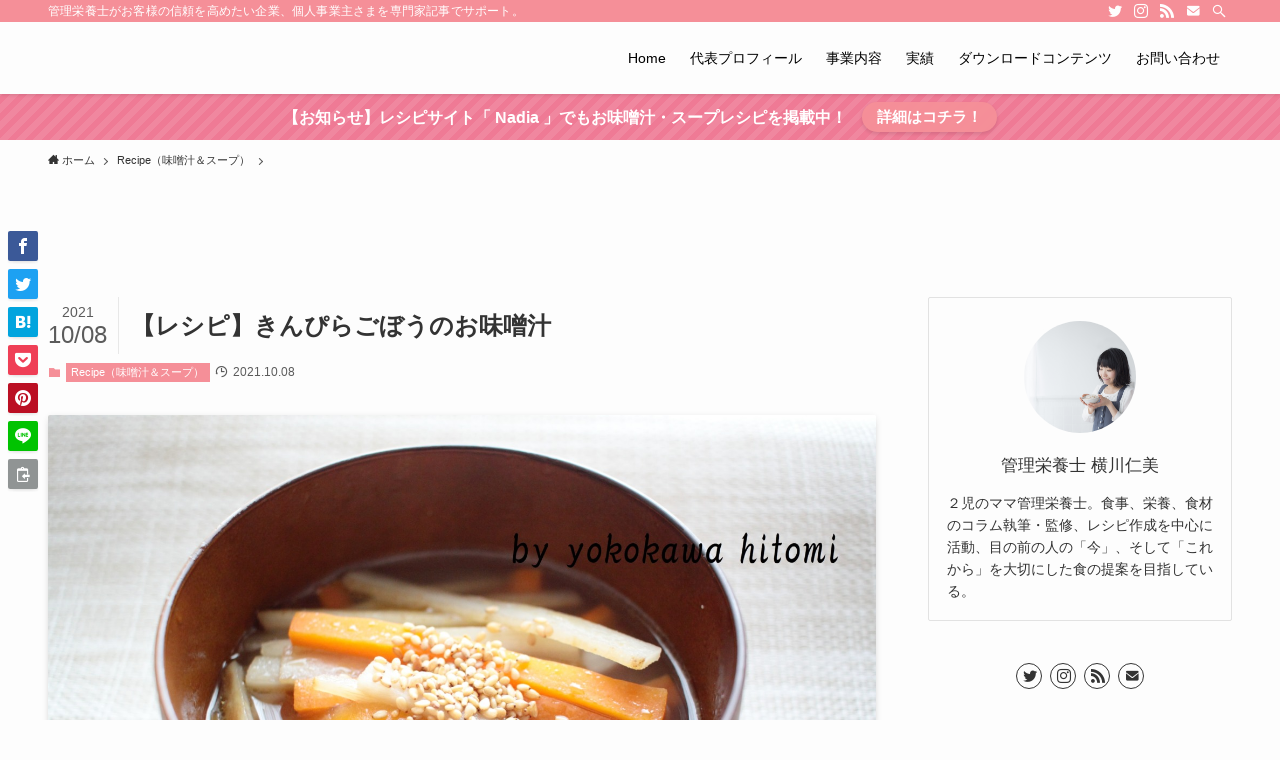

--- FILE ---
content_type: text/html; charset=UTF-8
request_url: https://yokokawa-hitomi.com/2021/09/15/misoshiru-4/
body_size: 22312
content:
<!DOCTYPE html>
<html lang="ja" data-loaded="false" data-scrolled="false" data-spmenu="closed">
<head>
<meta charset="utf-8">
<meta name="format-detection" content="telephone=no">
<meta http-equiv="X-UA-Compatible" content="IE=edge">
<meta name="viewport" content="width=device-width, viewport-fit=cover">
<title>【レシピ】きんぴらごぼうのお味噌汁 |</title>
<meta name='robots' content='max-image-preview:large' />
<link rel="alternate" type="application/rss+xml" title=" &raquo; フィード" href="https://yokokawa-hitomi.com/feed/" />
<link rel="alternate" type="application/rss+xml" title=" &raquo; コメントフィード" href="https://yokokawa-hitomi.com/comments/feed/" />

<!-- SEO SIMPLE PACK 3.6.2 -->
<meta name="description" content="薬機法にも強い管理栄養士　横川仁美（&nbsp;@starshiplovely&nbsp;）です。 今日の健康・キレイ♪お味噌汁レシピのご紹介です！ ごぼうと人参が美味しい料理！と言ったら「きんぴらごぼう」！今回はそんなきんぴらごぼうを具沢">
<link rel="canonical" href="https://yokokawa-hitomi.com/2021/09/15/misoshiru-4/">
<meta property="og:locale" content="ja_JP">
<meta property="og:type" content="article">
<meta property="og:image" content="https://yokokawa-hitomi.com/wp-content/uploads/2021/09/061c23098d3f7ea7674f82ff7895bf3f-scaled.jpg">
<meta property="og:title" content="【レシピ】きんぴらごぼうのお味噌汁 |">
<meta property="og:description" content="薬機法にも強い管理栄養士　横川仁美（&nbsp;@starshiplovely&nbsp;）です。 今日の健康・キレイ♪お味噌汁レシピのご紹介です！ ごぼうと人参が美味しい料理！と言ったら「きんぴらごぼう」！今回はそんなきんぴらごぼうを具沢">
<meta property="og:url" content="https://yokokawa-hitomi.com/2021/09/15/misoshiru-4/">
<meta name="twitter:card" content="summary">
<!-- Google Analytics (gtag.js) -->
<script async src="https://www.googletagmanager.com/gtag/js?id=UA-178671495-1"></script>
<script>
	window.dataLayer = window.dataLayer || [];
	function gtag(){dataLayer.push(arguments);}
	gtag("js", new Date());
	gtag("config", "UA-178671495-1");
</script>
	<!-- / SEO SIMPLE PACK -->

<style id='wp-img-auto-sizes-contain-inline-css' type='text/css'>
img:is([sizes=auto i],[sizes^="auto," i]){contain-intrinsic-size:3000px 1500px}
/*# sourceURL=wp-img-auto-sizes-contain-inline-css */
</style>
<style id='wp-block-library-inline-css' type='text/css'>
:root{--wp-block-synced-color:#7a00df;--wp-block-synced-color--rgb:122,0,223;--wp-bound-block-color:var(--wp-block-synced-color);--wp-editor-canvas-background:#ddd;--wp-admin-theme-color:#007cba;--wp-admin-theme-color--rgb:0,124,186;--wp-admin-theme-color-darker-10:#006ba1;--wp-admin-theme-color-darker-10--rgb:0,107,160.5;--wp-admin-theme-color-darker-20:#005a87;--wp-admin-theme-color-darker-20--rgb:0,90,135;--wp-admin-border-width-focus:2px}@media (min-resolution:192dpi){:root{--wp-admin-border-width-focus:1.5px}}.wp-element-button{cursor:pointer}:root .has-very-light-gray-background-color{background-color:#eee}:root .has-very-dark-gray-background-color{background-color:#313131}:root .has-very-light-gray-color{color:#eee}:root .has-very-dark-gray-color{color:#313131}:root .has-vivid-green-cyan-to-vivid-cyan-blue-gradient-background{background:linear-gradient(135deg,#00d084,#0693e3)}:root .has-purple-crush-gradient-background{background:linear-gradient(135deg,#34e2e4,#4721fb 50%,#ab1dfe)}:root .has-hazy-dawn-gradient-background{background:linear-gradient(135deg,#faaca8,#dad0ec)}:root .has-subdued-olive-gradient-background{background:linear-gradient(135deg,#fafae1,#67a671)}:root .has-atomic-cream-gradient-background{background:linear-gradient(135deg,#fdd79a,#004a59)}:root .has-nightshade-gradient-background{background:linear-gradient(135deg,#330968,#31cdcf)}:root .has-midnight-gradient-background{background:linear-gradient(135deg,#020381,#2874fc)}:root{--wp--preset--font-size--normal:16px;--wp--preset--font-size--huge:42px}.has-regular-font-size{font-size:1em}.has-larger-font-size{font-size:2.625em}.has-normal-font-size{font-size:var(--wp--preset--font-size--normal)}.has-huge-font-size{font-size:var(--wp--preset--font-size--huge)}.has-text-align-center{text-align:center}.has-text-align-left{text-align:left}.has-text-align-right{text-align:right}.has-fit-text{white-space:nowrap!important}#end-resizable-editor-section{display:none}.aligncenter{clear:both}.items-justified-left{justify-content:flex-start}.items-justified-center{justify-content:center}.items-justified-right{justify-content:flex-end}.items-justified-space-between{justify-content:space-between}.screen-reader-text{border:0;clip-path:inset(50%);height:1px;margin:-1px;overflow:hidden;padding:0;position:absolute;width:1px;word-wrap:normal!important}.screen-reader-text:focus{background-color:#ddd;clip-path:none;color:#444;display:block;font-size:1em;height:auto;left:5px;line-height:normal;padding:15px 23px 14px;text-decoration:none;top:5px;width:auto;z-index:100000}html :where(.has-border-color){border-style:solid}html :where([style*=border-top-color]){border-top-style:solid}html :where([style*=border-right-color]){border-right-style:solid}html :where([style*=border-bottom-color]){border-bottom-style:solid}html :where([style*=border-left-color]){border-left-style:solid}html :where([style*=border-width]){border-style:solid}html :where([style*=border-top-width]){border-top-style:solid}html :where([style*=border-right-width]){border-right-style:solid}html :where([style*=border-bottom-width]){border-bottom-style:solid}html :where([style*=border-left-width]){border-left-style:solid}html :where(img[class*=wp-image-]){height:auto;max-width:100%}:where(figure){margin:0 0 1em}html :where(.is-position-sticky){--wp-admin--admin-bar--position-offset:var(--wp-admin--admin-bar--height,0px)}@media screen and (max-width:600px){html :where(.is-position-sticky){--wp-admin--admin-bar--position-offset:0px}}

/*# sourceURL=wp-block-library-inline-css */
</style><style id='wp-block-heading-inline-css' type='text/css'>
h1:where(.wp-block-heading).has-background,h2:where(.wp-block-heading).has-background,h3:where(.wp-block-heading).has-background,h4:where(.wp-block-heading).has-background,h5:where(.wp-block-heading).has-background,h6:where(.wp-block-heading).has-background{padding:1.25em 2.375em}h1.has-text-align-left[style*=writing-mode]:where([style*=vertical-lr]),h1.has-text-align-right[style*=writing-mode]:where([style*=vertical-rl]),h2.has-text-align-left[style*=writing-mode]:where([style*=vertical-lr]),h2.has-text-align-right[style*=writing-mode]:where([style*=vertical-rl]),h3.has-text-align-left[style*=writing-mode]:where([style*=vertical-lr]),h3.has-text-align-right[style*=writing-mode]:where([style*=vertical-rl]),h4.has-text-align-left[style*=writing-mode]:where([style*=vertical-lr]),h4.has-text-align-right[style*=writing-mode]:where([style*=vertical-rl]),h5.has-text-align-left[style*=writing-mode]:where([style*=vertical-lr]),h5.has-text-align-right[style*=writing-mode]:where([style*=vertical-rl]),h6.has-text-align-left[style*=writing-mode]:where([style*=vertical-lr]),h6.has-text-align-right[style*=writing-mode]:where([style*=vertical-rl]){rotate:180deg}
/*# sourceURL=https://yokokawa-hitomi.com/wp-includes/blocks/heading/style.min.css */
</style>
<style id='wp-block-paragraph-inline-css' type='text/css'>
.is-small-text{font-size:.875em}.is-regular-text{font-size:1em}.is-large-text{font-size:2.25em}.is-larger-text{font-size:3em}.has-drop-cap:not(:focus):first-letter{float:left;font-size:8.4em;font-style:normal;font-weight:100;line-height:.68;margin:.05em .1em 0 0;text-transform:uppercase}body.rtl .has-drop-cap:not(:focus):first-letter{float:none;margin-left:.1em}p.has-drop-cap.has-background{overflow:hidden}:root :where(p.has-background){padding:1.25em 2.375em}:where(p.has-text-color:not(.has-link-color)) a{color:inherit}p.has-text-align-left[style*="writing-mode:vertical-lr"],p.has-text-align-right[style*="writing-mode:vertical-rl"]{rotate:180deg}
/*# sourceURL=https://yokokawa-hitomi.com/wp-includes/blocks/paragraph/style.min.css */
</style>
<style id='wp-block-spacer-inline-css' type='text/css'>
.wp-block-spacer{clear:both}
/*# sourceURL=https://yokokawa-hitomi.com/wp-includes/blocks/spacer/style.min.css */
</style>
<style id='global-styles-inline-css' type='text/css'>
:root{--wp--preset--aspect-ratio--square: 1;--wp--preset--aspect-ratio--4-3: 4/3;--wp--preset--aspect-ratio--3-4: 3/4;--wp--preset--aspect-ratio--3-2: 3/2;--wp--preset--aspect-ratio--2-3: 2/3;--wp--preset--aspect-ratio--16-9: 16/9;--wp--preset--aspect-ratio--9-16: 9/16;--wp--preset--color--black: #000;--wp--preset--color--cyan-bluish-gray: #abb8c3;--wp--preset--color--white: #fff;--wp--preset--color--pale-pink: #f78da7;--wp--preset--color--vivid-red: #cf2e2e;--wp--preset--color--luminous-vivid-orange: #ff6900;--wp--preset--color--luminous-vivid-amber: #fcb900;--wp--preset--color--light-green-cyan: #7bdcb5;--wp--preset--color--vivid-green-cyan: #00d084;--wp--preset--color--pale-cyan-blue: #8ed1fc;--wp--preset--color--vivid-cyan-blue: #0693e3;--wp--preset--color--vivid-purple: #9b51e0;--wp--preset--color--swl-main: var( --color_main );--wp--preset--color--swl-main-thin: var( --color_main_thin );--wp--preset--color--swl-gray: var( --color_gray );--wp--preset--color--swl-deep-01: var(--color_deep01);--wp--preset--color--swl-deep-02: var(--color_deep02);--wp--preset--color--swl-deep-03: var(--color_deep03);--wp--preset--color--swl-deep-04: var(--color_deep04);--wp--preset--color--swl-pale-01: var(--color_pale01);--wp--preset--color--swl-pale-02: var(--color_pale02);--wp--preset--color--swl-pale-03: var(--color_pale03);--wp--preset--color--swl-pale-04: var(--color_pale04);--wp--preset--gradient--vivid-cyan-blue-to-vivid-purple: linear-gradient(135deg,rgb(6,147,227) 0%,rgb(155,81,224) 100%);--wp--preset--gradient--light-green-cyan-to-vivid-green-cyan: linear-gradient(135deg,rgb(122,220,180) 0%,rgb(0,208,130) 100%);--wp--preset--gradient--luminous-vivid-amber-to-luminous-vivid-orange: linear-gradient(135deg,rgb(252,185,0) 0%,rgb(255,105,0) 100%);--wp--preset--gradient--luminous-vivid-orange-to-vivid-red: linear-gradient(135deg,rgb(255,105,0) 0%,rgb(207,46,46) 100%);--wp--preset--gradient--very-light-gray-to-cyan-bluish-gray: linear-gradient(135deg,rgb(238,238,238) 0%,rgb(169,184,195) 100%);--wp--preset--gradient--cool-to-warm-spectrum: linear-gradient(135deg,rgb(74,234,220) 0%,rgb(151,120,209) 20%,rgb(207,42,186) 40%,rgb(238,44,130) 60%,rgb(251,105,98) 80%,rgb(254,248,76) 100%);--wp--preset--gradient--blush-light-purple: linear-gradient(135deg,rgb(255,206,236) 0%,rgb(152,150,240) 100%);--wp--preset--gradient--blush-bordeaux: linear-gradient(135deg,rgb(254,205,165) 0%,rgb(254,45,45) 50%,rgb(107,0,62) 100%);--wp--preset--gradient--luminous-dusk: linear-gradient(135deg,rgb(255,203,112) 0%,rgb(199,81,192) 50%,rgb(65,88,208) 100%);--wp--preset--gradient--pale-ocean: linear-gradient(135deg,rgb(255,245,203) 0%,rgb(182,227,212) 50%,rgb(51,167,181) 100%);--wp--preset--gradient--electric-grass: linear-gradient(135deg,rgb(202,248,128) 0%,rgb(113,206,126) 100%);--wp--preset--gradient--midnight: linear-gradient(135deg,rgb(2,3,129) 0%,rgb(40,116,252) 100%);--wp--preset--font-size--small: 12px;--wp--preset--font-size--medium: 18px;--wp--preset--font-size--large: 20px;--wp--preset--font-size--x-large: 42px;--wp--preset--font-size--xs: 10px;--wp--preset--font-size--huge: 28px;--wp--preset--spacing--20: 0.44rem;--wp--preset--spacing--30: 0.67rem;--wp--preset--spacing--40: 1rem;--wp--preset--spacing--50: 1.5rem;--wp--preset--spacing--60: 2.25rem;--wp--preset--spacing--70: 3.38rem;--wp--preset--spacing--80: 5.06rem;--wp--preset--shadow--natural: 6px 6px 9px rgba(0, 0, 0, 0.2);--wp--preset--shadow--deep: 12px 12px 50px rgba(0, 0, 0, 0.4);--wp--preset--shadow--sharp: 6px 6px 0px rgba(0, 0, 0, 0.2);--wp--preset--shadow--outlined: 6px 6px 0px -3px rgb(255, 255, 255), 6px 6px rgb(0, 0, 0);--wp--preset--shadow--crisp: 6px 6px 0px rgb(0, 0, 0);}:where(.is-layout-flex){gap: 0.5em;}:where(.is-layout-grid){gap: 0.5em;}body .is-layout-flex{display: flex;}.is-layout-flex{flex-wrap: wrap;align-items: center;}.is-layout-flex > :is(*, div){margin: 0;}body .is-layout-grid{display: grid;}.is-layout-grid > :is(*, div){margin: 0;}:where(.wp-block-columns.is-layout-flex){gap: 2em;}:where(.wp-block-columns.is-layout-grid){gap: 2em;}:where(.wp-block-post-template.is-layout-flex){gap: 1.25em;}:where(.wp-block-post-template.is-layout-grid){gap: 1.25em;}.has-black-color{color: var(--wp--preset--color--black) !important;}.has-cyan-bluish-gray-color{color: var(--wp--preset--color--cyan-bluish-gray) !important;}.has-white-color{color: var(--wp--preset--color--white) !important;}.has-pale-pink-color{color: var(--wp--preset--color--pale-pink) !important;}.has-vivid-red-color{color: var(--wp--preset--color--vivid-red) !important;}.has-luminous-vivid-orange-color{color: var(--wp--preset--color--luminous-vivid-orange) !important;}.has-luminous-vivid-amber-color{color: var(--wp--preset--color--luminous-vivid-amber) !important;}.has-light-green-cyan-color{color: var(--wp--preset--color--light-green-cyan) !important;}.has-vivid-green-cyan-color{color: var(--wp--preset--color--vivid-green-cyan) !important;}.has-pale-cyan-blue-color{color: var(--wp--preset--color--pale-cyan-blue) !important;}.has-vivid-cyan-blue-color{color: var(--wp--preset--color--vivid-cyan-blue) !important;}.has-vivid-purple-color{color: var(--wp--preset--color--vivid-purple) !important;}.has-black-background-color{background-color: var(--wp--preset--color--black) !important;}.has-cyan-bluish-gray-background-color{background-color: var(--wp--preset--color--cyan-bluish-gray) !important;}.has-white-background-color{background-color: var(--wp--preset--color--white) !important;}.has-pale-pink-background-color{background-color: var(--wp--preset--color--pale-pink) !important;}.has-vivid-red-background-color{background-color: var(--wp--preset--color--vivid-red) !important;}.has-luminous-vivid-orange-background-color{background-color: var(--wp--preset--color--luminous-vivid-orange) !important;}.has-luminous-vivid-amber-background-color{background-color: var(--wp--preset--color--luminous-vivid-amber) !important;}.has-light-green-cyan-background-color{background-color: var(--wp--preset--color--light-green-cyan) !important;}.has-vivid-green-cyan-background-color{background-color: var(--wp--preset--color--vivid-green-cyan) !important;}.has-pale-cyan-blue-background-color{background-color: var(--wp--preset--color--pale-cyan-blue) !important;}.has-vivid-cyan-blue-background-color{background-color: var(--wp--preset--color--vivid-cyan-blue) !important;}.has-vivid-purple-background-color{background-color: var(--wp--preset--color--vivid-purple) !important;}.has-black-border-color{border-color: var(--wp--preset--color--black) !important;}.has-cyan-bluish-gray-border-color{border-color: var(--wp--preset--color--cyan-bluish-gray) !important;}.has-white-border-color{border-color: var(--wp--preset--color--white) !important;}.has-pale-pink-border-color{border-color: var(--wp--preset--color--pale-pink) !important;}.has-vivid-red-border-color{border-color: var(--wp--preset--color--vivid-red) !important;}.has-luminous-vivid-orange-border-color{border-color: var(--wp--preset--color--luminous-vivid-orange) !important;}.has-luminous-vivid-amber-border-color{border-color: var(--wp--preset--color--luminous-vivid-amber) !important;}.has-light-green-cyan-border-color{border-color: var(--wp--preset--color--light-green-cyan) !important;}.has-vivid-green-cyan-border-color{border-color: var(--wp--preset--color--vivid-green-cyan) !important;}.has-pale-cyan-blue-border-color{border-color: var(--wp--preset--color--pale-cyan-blue) !important;}.has-vivid-cyan-blue-border-color{border-color: var(--wp--preset--color--vivid-cyan-blue) !important;}.has-vivid-purple-border-color{border-color: var(--wp--preset--color--vivid-purple) !important;}.has-vivid-cyan-blue-to-vivid-purple-gradient-background{background: var(--wp--preset--gradient--vivid-cyan-blue-to-vivid-purple) !important;}.has-light-green-cyan-to-vivid-green-cyan-gradient-background{background: var(--wp--preset--gradient--light-green-cyan-to-vivid-green-cyan) !important;}.has-luminous-vivid-amber-to-luminous-vivid-orange-gradient-background{background: var(--wp--preset--gradient--luminous-vivid-amber-to-luminous-vivid-orange) !important;}.has-luminous-vivid-orange-to-vivid-red-gradient-background{background: var(--wp--preset--gradient--luminous-vivid-orange-to-vivid-red) !important;}.has-very-light-gray-to-cyan-bluish-gray-gradient-background{background: var(--wp--preset--gradient--very-light-gray-to-cyan-bluish-gray) !important;}.has-cool-to-warm-spectrum-gradient-background{background: var(--wp--preset--gradient--cool-to-warm-spectrum) !important;}.has-blush-light-purple-gradient-background{background: var(--wp--preset--gradient--blush-light-purple) !important;}.has-blush-bordeaux-gradient-background{background: var(--wp--preset--gradient--blush-bordeaux) !important;}.has-luminous-dusk-gradient-background{background: var(--wp--preset--gradient--luminous-dusk) !important;}.has-pale-ocean-gradient-background{background: var(--wp--preset--gradient--pale-ocean) !important;}.has-electric-grass-gradient-background{background: var(--wp--preset--gradient--electric-grass) !important;}.has-midnight-gradient-background{background: var(--wp--preset--gradient--midnight) !important;}.has-small-font-size{font-size: var(--wp--preset--font-size--small) !important;}.has-medium-font-size{font-size: var(--wp--preset--font-size--medium) !important;}.has-large-font-size{font-size: var(--wp--preset--font-size--large) !important;}.has-x-large-font-size{font-size: var(--wp--preset--font-size--x-large) !important;}
/*# sourceURL=global-styles-inline-css */
</style>

<link rel='stylesheet' id='main_style-css' href='https://yokokawa-hitomi.com/wp-content/themes/swell/assets/css/main.css?ver=2.4.1.1' type='text/css' media='all' />
<link rel='stylesheet' id='swell_old_style-css' href='https://yokokawa-hitomi.com/wp-content/plugins/swell-old-supporter/assets/css/swell_old.css?ver=1.1' type='text/css' media='all' />
<style id='classic-theme-styles-inline-css' type='text/css'>
/*! This file is auto-generated */
.wp-block-button__link{color:#fff;background-color:#32373c;border-radius:9999px;box-shadow:none;text-decoration:none;padding:calc(.667em + 2px) calc(1.333em + 2px);font-size:1.125em}.wp-block-file__button{background:#32373c;color:#fff;text-decoration:none}
/*# sourceURL=/wp-includes/css/classic-themes.min.css */
</style>
<link rel='stylesheet' id='sbd-block-style-post-css' href='https://yokokawa-hitomi.com/wp-content/plugins/simpleblogdesign-main/build/style-index.css?ver=1.2.6' type='text/css' media='all' />
<link rel='stylesheet' id='child_style-css' href='https://yokokawa-hitomi.com/wp-content/themes/swell_child/style.css?ver=2026012183344' type='text/css' media='all' />
<link rel='stylesheet' id='sbd_style-css' href='https://yokokawa-hitomi.com/?sbd=1&#038;ver=6.9' type='text/css' media='all' />
<link rel='stylesheet' id='sbd-sroll-css-css' href='https://yokokawa-hitomi.com/wp-content/plugins/simpleblogdesign-main/addon/scroll-hint/style.css?ver=1.0.0' type='text/css' media='all' />

<style id="swell_custom_front_style">:root{--color_main:#f58f98;--color_text:#333;--color_link:#1e73be;--color_border:rgba(200,200,200,.5);--color_gray:rgba(200,200,200,.15);--color_htag:#f58f98;--color_bg:#fdfdfd;--color_gradient1:#d8ffff;--color_gradient2:#87e7ff;--color_main_thin:rgba(255, 179, 190, 0.05 );--color_main_dark:rgba(184, 107, 114, 1 );--color_list_check:#f58f98;--color_list_num:#f58f98;--color_list_good:#86dd7b;--color_list_bad:#f36060;--color_faq_q:#d55656;--color_faq_a:#6599b7;--color_capbox_01:#f59b5f;--color_capbox_01_bg:#fff8eb;--color_capbox_02:#5fb9f5;--color_capbox_02_bg:#edf5ff;--color_capbox_03:#2fcd90;--color_capbox_03_bg:#eafaf2;--color_icon_good:#3cd250;--color_icon_good_bg:#ecffe9;--color_icon_bad:#4b73eb;--color_icon_bad_bg:#eafaff;--color_icon_info:#f578b4;--color_icon_info_bg:#fff0fa;--color_icon_announce:#ffa537;--color_icon_announce_bg:#fff5f0;--color_icon_pen:#7a7a7a;--color_icon_pen_bg:#f7f7f7;--color_icon_book:#787364;--color_icon_book_bg:#f8f6ef;--color_icon_point:#ffa639;--color_icon_check:#86d67c;--color_icon_batsu:#f36060;--color_icon_hatena:#5295cc;--color_icon_caution:#f7da38;--color_icon_memo:#84878a;--color_content_bg:#fdfdfd;--color_btn_red:#f5989d;--color_btn_blue:#338df4;--color_btn_green:#62d847;--color_btn_blue_dark:rgba(38, 106, 183, 1 );--color_btn_red_dark:rgba(184, 114, 118, 1 );--color_btn_green_dark:rgba(74, 162, 53, 1 );--color_deep01:#e44141;--color_deep02:#3d79d5;--color_deep03:#63a84d;--color_deep04:#f09f4d;--color_pale01:#fff2f0;--color_pale02:#f3f8fd;--color_pale03:#f1f9ee;--color_pale04:#fdf9ee;--color_mark_blue:#b7e3ff;--color_mark_green:#bdf9c3;--color_mark_yellow:#fcf69f;--color_mark_orange:#ffddbc;--border01:solid 1px var(--color_main);--border02:double 4px var(--color_main);--border03:dashed 2px var(--color_border);--border04:solid 4px var(--color_gray);--card_posts_thumb_ratio:56.25%;--list_posts_thumb_ratio:61.8%;--big_posts_thumb_ratio:56.25%;--thumb_posts_thumb_ratio:61.8%;--color_header_bg:#fdfdfd;--color_header_text:#000000;--color_footer_bg:#fdfdfd;--color_footer_text:#000000;--color_fbm_text:#333;--color_fbm_bg:#fff;--fbm_opacity:0.9;--fix_header_opacity:1;--container_size:1296px;--article_size:944px;--logo_size_sp:48px;--logo_size_pc:40px;--logo_size_pcfix:32px;}.is-style-btn_normal a{border-radius:80px}.is-style-btn_solid a{border-radius:80px}.is-style-btn_shiny a{border-radius:80px}.is-style-btn_line a{border-radius:80px}.post_content blockquote{padding:1.5em 2em 1.5em 3em}.post_content blockquote::before{content:"";display:block;width:5px;height:calc(100% - 3em);top:1.5em;left:1.5em;border-left:solid 1px rgba(180,180,180,.75);border-right:solid 1px rgba(180,180,180,.75);}.mark_blue{background:-webkit-linear-gradient(transparent 64%,var(--color_mark_blue) 0%);background:linear-gradient(transparent 64%,var(--color_mark_blue) 0%)}.mark_green{background:-webkit-linear-gradient(transparent 64%,var(--color_mark_green) 0%);background:linear-gradient(transparent 64%,var(--color_mark_green) 0%)}.mark_yellow{background:-webkit-linear-gradient(transparent 64%,var(--color_mark_yellow) 0%);background:linear-gradient(transparent 64%,var(--color_mark_yellow) 0%)}.mark_orange{background:-webkit-linear-gradient(transparent 64%,var(--color_mark_orange) 0%);background:linear-gradient(transparent 64%,var(--color_mark_orange) 0%)}[class*="is-style-icon_"]{color:#333;border-width:0}[class*="is-style-big_icon_"]{position:relative;padding:2em 1.5em 1.5em;border-width:2px;border-style:solid}[data-col="gray"] .c-balloon__text{background:#f7f7f7;border-color:#ccc}[data-col="gray"] .c-balloon__before{border-right-color:#f7f7f7}[data-col="green"] .c-balloon__text{background:#d1f8c2;border-color:#9ddd93}[data-col="green"] .c-balloon__before{border-right-color:#d1f8c2}[data-col="blue"] .c-balloon__text{background:#e2f6ff;border-color:#93d2f0}[data-col="blue"] .c-balloon__before{border-right-color:#e2f6ff}[data-col="red"] .c-balloon__text{background:#ffebeb;border-color:#f48789}[data-col="red"] .c-balloon__before{border-right-color:#ffebeb}[data-col="yellow"] .c-balloon__text{background:#f9f7d2;border-color:#fbe593}[data-col="yellow"] .c-balloon__before{border-right-color:#f9f7d2}.-type-list2 .p-postList__body::after,.-type-big .p-postList__body::after{content: "READ MORE »";}.c-postThumb__cat{background-color:#f58f98;color:#fff;background-image: repeating-linear-gradient(-45deg,rgba(255,255,255,.1),rgba(255,255,255,.1) 6px,transparent 6px,transparent 12px)}{border-radius:2px}.post_content h2{background:var(--color_htag);padding:.75em 1em;color:#fff}.post_content h2::before{position:absolute;display:block;pointer-events:none;content:"";top:-4px;left:0;width:100%;height:calc(100% + 4px);box-sizing:content-box;border-top:solid 2px var(--color_htag);border-bottom:solid 2px var(--color_htag)}.post_content h3{padding:0 .5em .5em}.post_content h3::before{content:"";width:100%;height:2px;background: repeating-linear-gradient(90deg, var(--color_htag) 0%, var(--color_htag) 29.3%, rgba(150,150,150,.2) 29.3%, rgba(150,150,150,.2) 100%)}.post_content h4{padding:0 0 0 16px;border-left:solid 2px var(--color_htag)}.l-footer__widgetArea{background:#f58f98}.l-footer__widgetArea{color:#ffffff}body{font-weight:500;font-family:"游ゴシック体", "Yu Gothic", YuGothic, "Hiragino Kaku Gothic ProN", "Hiragino Sans", Meiryo, sans-serif}.l-header{box-shadow: 0 1px 4px rgba(0,0,0,.12)}.l-header__bar{color:#ffffff;background:#f58f98}.l-header__inner{-webkit-box-pack:end;-webkit-justify-content:flex-end;justify-content:flex-end}.c-gnav a::after{background:var(--color_main);width:100%;height:2px;transform:scaleX(0)}.p-spHeadMenu .menu-item.-current{border-bottom-color:var(--color_main)}.c-gnav > li:hover > a::after,.c-gnav > .-current > a::after{transform: scaleX(1)}.c-gnav .sub-menu{color:#333;background:#fff}.c-infoBar{color:#fff;background-color:#ef7a95}.c-infoBar__text{font-size:3.8vw}.c-infoBar__btn{background-color:#f58f98 !important}.c-secTitle{border-left:solid 2px var(--color_main);padding:0em .75em}.l-topTitleArea.c-filterLayer::before{background-color:#000;opacity:0.2}.c-shareBtns__item:not(:last-child){margin-right:4px}.c-shareBtns__btn{padding:8px 0}.page.-index-off .w-beforeToc{display:none}#main_content .post_content,#lp-content .post_content{font-size:4vw}#pagetop{border-radius:50%}.w-beforeFooter{margin-bottom:0}.c-widget__title.-side{padding:.5em}.c-widget__title.-side::before{content:"";bottom:0;left:0;width:40%;z-index:1;background:var(--color_main)}.c-widget__title.-side::after{content:"";bottom:0;left:0;width:100%;background:var(--color_border)}.c-widget__title.-spmenu{padding:.5em .75em;background:var(--color_main);color:#fff;}.c-widget__title.-footer{padding:.5em}.c-widget__title.-footer::before{content:"";bottom:0;left:0;width:40%;z-index:1;background:var(--color_main)}.c-widget__title.-footer::after{content:"";bottom:0;left:0;width:100%;background:var(--color_border)}.p-spMenu{color:#333}.p-spMenu__inner::before{background:#fdfdfd;opacity:1}.p-spMenu__overlay{background:#000;opacity:0.6}[class*="page-numbers"]{color:var(--color_main);border: solid 1px var(--color_main)}@media screen and (min-width: 960px){:root{}}@media screen and (max-width: 959px){:root{}.l-header__logo{margin-right:auto}}@media screen and (min-width: 600px){:root{}.c-infoBar__text{font-size:16px}#main_content .post_content,#lp-content .post_content{font-size:16px}}@media screen and (max-width: 599px){:root{}}.c-shareBtns__btn,.p-articleThumb__img,.p-blogCard__inner::before,.p-profileBox,.p-profileBox__bgImg,.p-profileBox__iconList,.p-toc{border-radius:2px}.-related .p-postList__thumb,.c-bannerLink__label,.c-searchForm__submit,.is-style-bg_gray,.is-style-bg_main,.is-style-bg_main_thin,.is-style-bg_stripe,.is-style-border_dg,.is-style-border_dm,.is-style-border_sg,.is-style-border_sm,.is-style-dent_box,.is-style-note_box,.is-style-stitch,.p-authorBox__moreLink,.p-pickupBanners .c-bannerLink,.p-pnLinks__thumb,[class*=is-style-big_icon_],input[type=number],input[type=text],textarea{border-radius:4px}.p-authorBox,.p-commentArea,.p-snsCta{border-radius:8px}.is-style-more_btn>a,.submit{border-radius:40px}.-ps-style-img .p-postList__link,.-type-thumb .p-postList__link,.p-postList__thumb{z-index:0;overflow:hidden;border-radius:12px}.c-widget .-type-list.-w-ranking .p-postList__item::before{top:2px;left:2px;border-radius:16px}.c-widget .-type-card.-w-ranking .p-postList__item::before{border-radius:0 0 4px 4px}.c-postThumb__cat{margin:.5em;padding:0 8px;border-radius:16px}.c-categoryList__link .c-tagList__link,.tag-cloud-link{padding:6px 12px;border-radius:16px}.cap_box_ttl{border-radius:2px 2px 0 0}.cap_box_content{border-radius:0 0 2px 2px}.cap_box.is-style-small_ttl .cap_box_content{border-radius:0 2px 2px 2px}.cap_box.is-style-inner .cap_box_content,.cap_box.is-style-onborder_ttl .cap_box_content,.cap_box.is-style-onborder_ttl2 .cap_box_content,.cap_box.is-style-onborder_ttl2 .cap_box_ttl,.cap_box.is-style-shadow{border-radius:2px}.p-postList__body::after{border-radius:40px}@media (min-width:960px){#sidebar .-type-list .p-postList__thumb{border-radius:8px}}@media (max-width:959px){.-ps-style-img .p-postList__link,.-type-thumb .p-postList__link,.p-postList__thumb{border-radius:8px}}.l-header{opacity:0;-webkit-animation:FadeIn .75s ease 0s 1 normal both;animation:FadeIn .75s ease 0s 1 normal both}.l-header__bar{top:-16px;opacity:0;-webkit-animation:FadeInFromY .75s ease .1s 1 normal both;animation:FadeInFromY .75s ease .1s 1 normal both}.l-header__inner{opacity:0;-webkit-animation:FadeIn .75s ease .25s 1 normal both;animation:FadeIn .75s ease .25s 1 normal both}.l-header__spNav{opacity:0;-webkit-animation:FadeIn 1s ease .25s 1 normal both;animation:FadeIn 1s ease .25s 1 normal both}.l-content{opacity:0;-webkit-animation:FadeIn 1s ease .5s 1 normal both;animation:FadeIn 1s ease .5s 1 normal both}.l-topTitleArea{opacity:0;-webkit-animation:FadeIn .75s ease .25s 1 normal both;animation:FadeIn .75s ease .25s 1 normal both}.l-topTitleArea__body{opacity:0;-webkit-animation:FadeIn .75s ease .5s 1 normal both;animation:FadeIn .75s ease .5s 1 normal both}.c-infoBar{opacity:0;-webkit-animation:FadeIn 1s ease 0s 1 normal both;animation:FadeIn 1s ease 0s 1 normal both}.c-infoBar__text.-flow-off{left:-8px;opacity:0;-webkit-animation:FadeInFromX .75s ease .5s 1 normal both;animation:FadeInFromX .75s ease .5s 1 normal both}.p-mainVisual{opacity:0;-webkit-animation:FadeIn .75s ease .25s 1 normal both;animation:FadeIn .75s ease .25s 1 normal both}.-type-single .p-mainVisual__inner{opacity:0;-webkit-animation:FadeIn 1s ease 0s 1 normal both;animation:FadeIn 1s ease 0s 1 normal both}.-type-slider .p-mainVisual__inner{transition:opacity .75s,visibility .75s;transition-delay:.25s}.-type-slider .p-mainVisual__inner:not(.show_){visibility:hidden;opacity:0}.p-mainVisual__textLayer{opacity:0;-webkit-animation:FadeIn .75s ease .75s 1 normal both;animation:FadeIn .75s ease .75s 1 normal both}.p-mvInfo{opacity:0;-webkit-animation:FadeIn .75s ease .25s 1 normal both;animation:FadeIn .75s ease .25s 1 normal both}.p-postSlider{visibility:hidden;opacity:0;transition:opacity .8s,visibility .8s;transition-delay:.25s}.p-postSlider.show_{visibility:visible;opacity:1}.p-breadcrumb{opacity:0;-webkit-animation:FadeIn 1s ease .25s 1 normal both;animation:FadeIn 1s ease .25s 1 normal both}.swell-block-tab .c-tabBody__item[aria-hidden=false]{-webkit-animation:tabFadeUp .5s ease 0s 1 normal both;animation:tabFadeUp .5s ease 0s 1 normal both}.swell-block-tab.is-style-default .c-tabBody__item[aria-hidden=false]{-webkit-animation:tabFade .5s ease 0s 1 normal both;animation:tabFade .5s ease 0s 1 normal both}@media (min-width:960px){.-series .l-header__inner{display:flex;align-items:stretch}.-series .l-header__logo{display:flex;flex-wrap:wrap;align-items:center;margin-right:24px;padding:16px 0}.-series .l-header__logo .c-catchphrase{padding:4px 0;font-size:13px}.-series .c-headLogo{margin-right:16px}.-series-right .l-header__inner{justify-content:space-between}.-series-right .c-gnavWrap{margin-left:auto}.-series-right .w-header{margin-left:12px}.-series-left .w-header{margin-left:auto}}@media (min-width:960px) and (min-width:600px){.-series .c-headLogo{max-width:400px}}.c-gnav .sub-menu::before{position:absolute;top:0;left:0;z-index:0;width:100%;height:100%;content:""}.c-gnav .sub-menu a::before,.c-spnav a::before,.widget_archive a::before,.widget_categories a::before,.widget_nav_menu a::before,.widget_pages a::before,.wp-block-archives a::before,.wp-block-categories a::before{font-weight:400;font-family:icomoon!important;font-style:normal;font-variant:normal;line-height:1;text-transform:none;-webkit-font-smoothing:antialiased;-moz-osx-font-smoothing:grayscale}.c-submenuToggleBtn{display:none}.c-spnav .sub-menu,.widget_categories .children,.widget_nav_menu .sub-menu,.widget_pages .children,.wp-block-categories .children{margin:0}.c-spnav .sub-menu a,.widget_categories .children a,.widget_nav_menu .sub-menu a,.widget_pages .children a,.wp-block-categories .children a{padding-left:2.5em;font-size:.85em}.c-spnav .sub-menu a::before,.widget_categories .children a::before,.widget_nav_menu .sub-menu a::before,.widget_pages .children a::before,.wp-block-categories .children a::before{left:1em}.c-spnav .sub-menu a:hover,.widget_categories .children a:hover,.widget_nav_menu .sub-menu a:hover,.widget_pages .children a:hover,.wp-block-categories .children a:hover{padding-left:2.75em}.c-spnav .sub-menu ul a,.widget_categories .children ul a,.widget_nav_menu .sub-menu ul a,.widget_pages .children ul a,.wp-block-categories .children ul a{padding-left:3.25em}.c-spnav .sub-menu ul a::before,.widget_categories .children ul a::before,.widget_nav_menu .sub-menu ul a::before,.widget_pages .children ul a::before,.wp-block-categories .children ul a::before{left:1.75em}.c-spnav .sub-menu ul a:hover,.widget_categories .children ul a:hover,.widget_nav_menu .sub-menu ul a:hover,.widget_pages .children ul a:hover,.wp-block-categories .children ul a:hover{padding-left:3.5em}.widget_archive a,.widget_categories a,.widget_nav_menu a,.widget_pages a,.wp-block-archives a,.wp-block-categories a{padding:.75em 1em .75em 1.5em;transition:padding .25s}.widget_archive a:hover,.widget_categories a:hover,.widget_nav_menu a:hover,.widget_pages a:hover,.wp-block-archives a:hover,.wp-block-categories a:hover{padding-right:.75em;padding-left:1.75em}.widget_categories .children,.widget_pages .children,.wp-block-categories .children{margin:0}.c-gnav .sub-menu a::before,.c-spnav a::before,.widget_archive a::before,.widget_categories a::before,.widget_nav_menu a::before,.widget_pages a::before,.wp-block-archives a::before,.wp-block-categories a::before{position:absolute;top:50%;left:2px;display:inline-block;color:inherit;vertical-align:middle;-webkit-transform:translateY(-50%);transform:translateY(-50%);content:"\e921"}.c-gnav li:hover>.sub-menu{visibility:visible;opacity:1}.c-gnav .sub-menu::before{z-index:0;background:inherit;content:""}.c-gnav .sub-menu .sub-menu{top:0;left:100%;z-index:-1}.c-gnav .sub-menu a{padding-left:2em;transition:opacity .25s,background-color .25s}.c-gnav .sub-menu a::before{position:absolute;left:.5em;line-height:inherit}.c-gnav .sub-menu a:hover .ttl{left:4px}.c-spnav a{position:relative;display:block;padding:.75em 1em .75em 1.5em;border-bottom:solid 1px var(--color_border);transition:padding .25s}.c-spnav a:hover{padding-right:.75em;padding-left:1.75em}.c-infoBar{position:relative;width:100%;overflow:hidden}.c-infoBar.-bg-stripe::before{display:block;background-image:repeating-linear-gradient(-45deg,#fff 0 6px,transparent 6px 12px);opacity:.1;content:""}.c-infoBar__link{position:relative;z-index:0;display:block;color:inherit}.c-infoBar__text{position:relative;z-index:1;display:block;padding:8px 0;color:inherit;font-weight:700}.c-infoBar__text.-flow-on{white-space:nowrap;text-align:left;-webkit-transform:translateX(100%);transform:translateX(100%);-webkit-animation:flowing_text 12s linear infinite;animation:flowing_text 12s linear infinite;-webkit-animation-duration:12s;animation-duration:12s}.c-infoBar__text.-flow-off{display:flex;flex-wrap:wrap;align-items:center;justify-content:center;text-align:center}@media (min-width:960px){.c-infoBar__text.-flow-on{-webkit-animation-duration:20s;animation-duration:20s}}</style>
<link rel="https://api.w.org/" href="https://yokokawa-hitomi.com/wp-json/" /><link rel="alternate" title="JSON" type="application/json" href="https://yokokawa-hitomi.com/wp-json/wp/v2/posts/3635" /><link rel='shortlink' href='https://yokokawa-hitomi.com/?p=3635' />
        <style type="text/css" id="pf-main-css">
            
				@media screen {
					.printfriendly {
						z-index: 1000; position: relative
					}
					.printfriendly a, .printfriendly a:link, .printfriendly a:visited, .printfriendly a:hover, .printfriendly a:active {
						font-weight: 600;
						cursor: pointer;
						text-decoration: none;
						border: none;
						-webkit-box-shadow: none;
						-moz-box-shadow: none;
						box-shadow: none;
						outline:none;
						font-size: 14px !important;
						color: #3AAA11 !important;
					}
					.printfriendly.pf-alignleft {
						float: left;
					}
					.printfriendly.pf-alignright {
						float: right;
					}
					.printfriendly.pf-aligncenter {
						justify-content: center;
						display: flex; align-items: center;
					}
				}

				.pf-button-img {
					border: none;
					-webkit-box-shadow: none;
					-moz-box-shadow: none;
					box-shadow: none;
					padding: 0;
					margin: 0;
					display: inline;
					vertical-align: middle;
				}

				img.pf-button-img + .pf-button-text {
					margin-left: 6px;
				}

				@media print {
					.printfriendly {
						display: none;
					}
				}
				        </style>

            
        <style type="text/css" id="pf-excerpt-styles">
          .pf-button.pf-button-excerpt {
              display: none;
           }
        </style>

            <script type="text/javascript">
<!--
/******************************************************************************
***   COPY PROTECTED BY http://chetangole.com/blog/wp-copyprotect/   version 3.1.0 ****
******************************************************************************/
function clickIE4(){
if (event.button==2){
return false;
}
}
function clickNS4(e){
if (document.layers||document.getElementById&&!document.all){
if (e.which==2||e.which==3){
return false;
}
}
}

if (document.layers){
document.captureEvents(Event.MOUSEDOWN);
document.onmousedown=clickNS4;
}
else if (document.all&&!document.getElementById){
document.onmousedown=clickIE4;
}

document.oncontextmenu=new Function("return false")
// --> 
</script>

<script type="text/javascript">
/******************************************************************************
***   COPY PROTECTED BY http://chetangole.com/blog/wp-copyprotect/   version 3.1.0 ****
******************************************************************************/
function disableSelection(target){
if (typeof target.onselectstart!="undefined") //For IE 
	target.onselectstart=function(){return false}
else if (typeof target.style.MozUserSelect!="undefined") //For Firefox
	target.style.MozUserSelect="none"
else //All other route (For Opera)
	target.onmousedown=function(){return false}
target.style.cursor = "default"
}
</script>
<link rel="icon" href="https://yokokawa-hitomi.com/wp-content/uploads/2019/06/cropped-HM_0313-Edit-32x32.jpg" sizes="32x32" />
<link rel="icon" href="https://yokokawa-hitomi.com/wp-content/uploads/2019/06/cropped-HM_0313-Edit-192x192.jpg" sizes="192x192" />
<link rel="apple-touch-icon" href="https://yokokawa-hitomi.com/wp-content/uploads/2019/06/cropped-HM_0313-Edit-180x180.jpg" />
<meta name="msapplication-TileImage" content="https://yokokawa-hitomi.com/wp-content/uploads/2019/06/cropped-HM_0313-Edit-270x270.jpg" />

<style id="swell_custom_css"></style>
</head>
	

<body>
<div id="body_wrap" class="wp-singular post-template-default single single-post postid-3635 single-format-standard wp-theme-swell wp-child-theme-swell_child -body-solid -sidebar-on -frame-off id_3635" >
<div id="sp_menu" class="p-spMenu -right">
	<div class="p-spMenu__inner">
		<div class="p-spMenu__closeBtn">
			<div class="c-iconBtn -menuBtn" data-onclick="toggleMenu" aria-label="メニューを閉じる">
				<i class="c-iconBtn__icon icon-close-thin"></i>
			</div>
		</div>
		<div class="p-spMenu__body">
			<div class="c-widget__title -spmenu">
				MENU			</div>
			<div class="p-spMenu__nav">
				<ul class="c-spnav"><li class="menu-item"><a href="https://yokokawa-hitomi.com/">Home</a></li>
<li class="menu-item"><a href="https://yokokawa-hitomi.com/profile/">代表プロフィール</a></li>
<li class="menu-item"><a href="https://yokokawa-hitomi.com/business-overview/">事業内容</a></li>
<li class="menu-item"><a href="https://yokokawa-hitomi.com/works/">実績</a></li>
<li class="menu-item"><a href="https://yokokawa-hitomi.com/download_free/">ダウンロードコンテンツ</a></li>
<li class="menu-item"><a href="https://yokokawa-hitomi.com/contact/">お問い合わせ</a></li>
</ul>			</div>
					</div>
	</div>
	<div class="p-spMenu__overlay c-overlay" data-onclick="toggleMenu"></div>
</div>
<header id="header" class="l-header -series -series-right" data-spfix="1">
		<div class="l-header__bar">
		<div class="l-header__barInner l-container">
			<div class="c-catchphrase">管理栄養士がお客様の信頼を高めたい企業、個人事業主さまを専門家記事でサポート。</div><ul class="c-iconList">
						<li class="c-iconList__item -twitter">
						<a href="https://twitter.com/starshiplovely" target="_blank" rel="noopener" class="c-iconList__link u-fz-14 hov-flash" aria-label="twitter">
							<i class="c-iconList__icon icon-twitter" role="presentation"></i>
						</a>
					</li>
									<li class="c-iconList__item -instagram">
						<a href="https://www.instagram.com/hitosmileiyou/" target="_blank" rel="noopener" class="c-iconList__link u-fz-14 hov-flash" aria-label="instagram">
							<i class="c-iconList__icon icon-instagram" role="presentation"></i>
						</a>
					</li>
									<li class="c-iconList__item -rss">
						<a href="https://yokokawa-hitomi.com/feed/" target="_blank" rel="noopener" class="c-iconList__link u-fz-14 hov-flash" aria-label="rss">
							<i class="c-iconList__icon icon-rss" role="presentation"></i>
						</a>
					</li>
									<li class="c-iconList__item -contact">
						<a href="https://yokokawa-hitomi.com/contact/" target="_blank" rel="noopener" class="c-iconList__link u-fz-14 hov-flash" aria-label="contact">
							<i class="c-iconList__icon icon-contact" role="presentation"></i>
						</a>
					</li>
									<li class="c-iconList__item -search">
						<button class="c-iconList__link u-fz-14 hov-flash" data-onclick="toggleSearch" aria-label="検索">
							<i class="c-iconList__icon icon-search" role="presentation"></i>
						</button>
					</li>
				</ul>
		</div>
	</div>
	<div class="l-header__inner l-container">
		<div class="l-header__logo">
			<div class="c-headLogo -txt"><a href="https://yokokawa-hitomi.com/" title="" class="c-headLogo__link" rel="home"></a></div>					</div>
		<nav id="gnav" class="l-header__gnav c-gnavWrap">
					<ul class="c-gnav">
			<li class="menu-item"><a href="https://yokokawa-hitomi.com/"><span class="ttl">Home</span></a></li>
<li class="menu-item"><a href="https://yokokawa-hitomi.com/profile/"><span class="ttl">代表プロフィール</span></a></li>
<li class="menu-item"><a href="https://yokokawa-hitomi.com/business-overview/"><span class="ttl">事業内容</span></a></li>
<li class="menu-item"><a href="https://yokokawa-hitomi.com/works/"><span class="ttl">実績</span></a></li>
<li class="menu-item"><a href="https://yokokawa-hitomi.com/download_free/"><span class="ttl">ダウンロードコンテンツ</span></a></li>
<li class="menu-item"><a href="https://yokokawa-hitomi.com/contact/"><span class="ttl">お問い合わせ</span></a></li>
					</ul>
			</nav>
				<div class="l-header__customBtn sp_">
			<div class="c-iconBtn" data-onclick="toggleSearch" role="button" aria-label="検索ボタン">
			<i class="c-iconBtn__icon icon-search"></i>
					</div>
	</div>
<div class="l-header__menuBtn sp_">
	<div class="c-iconBtn -menuBtn" data-onclick="toggleMenu" role="button" aria-label="メニューボタン">
		<i class="c-iconBtn__icon icon-menu-thin"></i>
			</div>
</div>
	</div>
	</header>
<div id="fix_header" class="l-fixHeader -series -series-right">
	<div class="l-fixHeader__inner l-container">
		<div class="l-fixHeader__logo">
			<div class="c-headLogo -txt"><a href="https://yokokawa-hitomi.com/" title="" class="c-headLogo__link" rel="home"></a></div>		</div>
		<div class="l-fixHeader__gnav c-gnavWrap">
					<ul class="c-gnav">
			<li class="menu-item"><a href="https://yokokawa-hitomi.com/"><span class="ttl">Home</span></a></li>
<li class="menu-item"><a href="https://yokokawa-hitomi.com/profile/"><span class="ttl">代表プロフィール</span></a></li>
<li class="menu-item"><a href="https://yokokawa-hitomi.com/business-overview/"><span class="ttl">事業内容</span></a></li>
<li class="menu-item"><a href="https://yokokawa-hitomi.com/works/"><span class="ttl">実績</span></a></li>
<li class="menu-item"><a href="https://yokokawa-hitomi.com/download_free/"><span class="ttl">ダウンロードコンテンツ</span></a></li>
<li class="menu-item"><a href="https://yokokawa-hitomi.com/contact/"><span class="ttl">お問い合わせ</span></a></li>
					</ul>
			</div>
	</div>
</div>
<div class="c-infoBar -bg-stripe">
	
		<span class="c-infoBar__text -flow-off">
			【お知らせ】レシピサイト「 Nadia 」でもお味噌汁・スープレシピを掲載中！			<a href="https://oceans-nadia.com/user/31212" class="c-infoBar__btn" rel="noopener" target="_blank">
				詳細はコチラ！			</a>
		</span>
	</div>
<div id="breadcrumb" class="p-breadcrumb -bg-on"><ol class="p-breadcrumb__list l-container"><li class="p-breadcrumb__item"><a href="https://yokokawa-hitomi.com/" class="p-breadcrumb__text"><span class="icon-home"> ホーム</span></a></li><li class="p-breadcrumb__item"><a href="https://yokokawa-hitomi.com/category/recipe%ef%bc%88%e5%91%b3%e5%99%8c%e6%b1%81%ef%bc%86%e3%82%b9%e3%83%bc%e3%83%97%ef%bc%89/" class="p-breadcrumb__text"><span>Recipe（味噌汁＆スープ）</span></a></li><li class="p-breadcrumb__item"><span class="p-breadcrumb__text">【レシピ】きんぴらごぼうのお味噌汁</span></li></ol></div><div id="content" class="l-content l-container" data-postid="3635">
	<div id="pickup_banner" class="p-pickupBanners -cap-top_left -pc-fix_col3 -sp-fix_col2 -border-inside">
		<ul class="p-pickupBanners__list">
					</ul>
	</div>
<main id="main_content" class="l-mainContent l-article">
	<article class="l-mainContent__inner">
		<div class="p-articleHead c-postTitle">
	<h1 class="c-postTitle__ttl">【レシピ】きんぴらごぼうのお味噌汁</h1>
	<time class="c-postTitle__date u-thin" datetime="2021-10-08">
		<span class="__y">2021</span>
		<span class="__md">10/08</span>
	</time>
</div>
<div class="p-articleMetas -top">
		<div class="p-articleMetas__termList c-categoryList">
					<a class="c-categoryList__link hov-flash-up" href="https://yokokawa-hitomi.com/category/recipe%ef%bc%88%e5%91%b3%e5%99%8c%e6%b1%81%ef%bc%86%e3%82%b9%e3%83%bc%e3%83%97%ef%bc%89/'" data-cat-id="6">
				Recipe（味噌汁＆スープ）			</a>
			</div>
<div class="p-articleMetas__times c-postTimes u-thin">
				<time class="c-postTimes__modified icon-modified" datetime="2021-10-08" aria-label="更新日">
			2021.10.08		</time>
	</div>
</div>
<figure class="p-articleThumb"><img width="2560" height="1707" src="https://yokokawa-hitomi.com/wp-content/uploads/2021/09/061c23098d3f7ea7674f82ff7895bf3f-300x200.jpg" data-src="https://yokokawa-hitomi.com/wp-content/uploads/2021/09/061c23098d3f7ea7674f82ff7895bf3f-scaled.jpg" class="lazyload p-articleThumb__img -no-lb wp-post-image" alt="" title="" decoding="async" fetchpriority="high" data-srcset="https://yokokawa-hitomi.com/wp-content/uploads/2021/09/061c23098d3f7ea7674f82ff7895bf3f-scaled.jpg 2560w, https://yokokawa-hitomi.com/wp-content/uploads/2021/09/061c23098d3f7ea7674f82ff7895bf3f-300x200.jpg 300w, https://yokokawa-hitomi.com/wp-content/uploads/2021/09/061c23098d3f7ea7674f82ff7895bf3f-644x429.jpg 644w, https://yokokawa-hitomi.com/wp-content/uploads/2021/09/061c23098d3f7ea7674f82ff7895bf3f-768x512.jpg 768w, https://yokokawa-hitomi.com/wp-content/uploads/2021/09/061c23098d3f7ea7674f82ff7895bf3f-1536x1024.jpg 1536w, https://yokokawa-hitomi.com/wp-content/uploads/2021/09/061c23098d3f7ea7674f82ff7895bf3f-2048x1365.jpg 2048w" sizes="(max-width: 2560px) 100vw, 2560px"  data-aspectratio="2560/1707"></figure>
		<div class="post_content">
			<div class="pf-content">
<p>薬機法にも強い管理栄養士　横川仁美（&nbsp;<a href="https://twitter.com/starshiplovely">@starshiplovely</a>&nbsp;）です。</p>



<div style="height:25px" aria-hidden="true" class="wp-block-spacer"></div>



<p><strong>今日の健康・キレイ♪お味噌汁レシピのご紹介です！</strong></p>



<div style="height:50px" aria-hidden="true" class="wp-block-spacer"></div>


<div class="swell-block-balloon"><div class="c-balloon -bln-right" data-col="red"><div class="c-balloon__icon -circle"><img decoding="async" src="https://yokokawa-hitomi.com/wp-content/themes/swell/assets/img/placeholder.png" data-src="https://yokokawa-hitomi.com/wp-content/uploads/2019/06/cropped-yokokawahi.jpg" alt="" class="c-balloon__iconImg lazyload -no-lb" width="80px" height="80px"></div><div class="c-balloon__body -speaking -border-none"><div class="c-balloon__text">
<p>ごぼうと人参が美味しい料理！と言ったら「きんぴらごぼう」！<br>今回はそんなきんぴらごぼうを具沢山のお味噌汁に。噛み応えもあるので満腹感も得られやすいでしょう。</p>
<span class="c-balloon__shapes"><span class="c-balloon__before"></span><span class="c-balloon__after"></span></span></div></div></div></div>


<div class="p-toc -double"><span class="p-toc__ttl">目次</span></div><h2 class="is-style-default wp-block-heading">きんぴらごぼうのお味噌汁</h2>





<p>・ごぼう　80ｇ<br>・人参　　80ｇ<br>・ごま油　小さじ2<br>・だし汁　300ｍl<br>・白いりごま　適量<br>・味噌　　小さじ2</p>



<div style="height:20px" aria-hidden="true" class="wp-block-spacer"></div>



<p>1.ごぼうはアルミホイルで表面を磨き、水にさらす。人参は皮つきのまま水洗いする。<br>2.ごぼうと人参は8cm程度の長さにし、細切りにする。<br>3.鍋にごま油を入れ、②をしんなりするまで炒める。<br>4.柔らかくなったら、だし汁を入れ4～5分煮る。<br>5.味噌を溶き入れ、器に盛り、白ごまをのせる。</p>



<div style="height:25px" aria-hidden="true" class="wp-block-spacer"></div>





<p class="is-style-big_kakko_box">ごぼうは水にさらし過ぎるとポリフェノールの一種である「クロロゲン酸」が流れ出てしまいます。旨みも損なわれやすいため水さらしは短時間がおすすめです。</p>



<p><strong><br>PS．　ランキングに参加中！下のボタンをクリックして応援して頂けると嬉しいです。</strong><br></p>



<BR><div style="text-align:center;line-height:150%;font-size:12px;"><a href="https://www.recipe-blog.jp/ranki.cgi?id=258686" target="_blank" rel="noopener"><img decoding="async" src="https://yokokawa-hitomi.com/wp-content/themes/swell/assets/img/placeholder.png" data-src="https://www.recipe-blog.jp/images/about_ranking/recipe_blog_3.gif" border="0" class="lazyload" ><br>レシピブログに参加中♪</a></div>
<div class="printfriendly pf-button pf-button-content pf-alignright">
                    <a href="#" rel="nofollow" onclick="window.print(); return false;" title="Printer Friendly, PDF & Email">
                    <img decoding="async" class="-no-lb pf-button-img" src="https://cdn.printfriendly.com/buttons/printfriendly-pdf-email-button-md.png" alt="Print Friendly, PDF & Email" style="width: 194px;height: 30px;"  >
                    </a>
                </div></div>		</div>
		<div class="p-articleFoot">
	<div class="p-articleMetas -bottom">
			<div class="p-articleMetas__termList c-categoryList">
					<a class="c-categoryList__link hov-flash-up" href="https://yokokawa-hitomi.com/category/recipe%ef%bc%88%e5%91%b3%e5%99%8c%e6%b1%81%ef%bc%86%e3%82%b9%e3%83%bc%e3%83%97%ef%bc%89/'" data-cat-id="6">
				Recipe（味噌汁＆スープ）			</a>
			</div>
	</div>
</div>
<div class="p-snsCta">
		<figure class="p-snsCta__figure">
		<img width="768" height="512" src="https://yokokawa-hitomi.com/wp-content/themes/swell/assets/img/placeholder.png" data-src="https://yokokawa-hitomi.com/wp-content/uploads/2021/09/061c23098d3f7ea7674f82ff7895bf3f-768x512.jpg" class="lazyload p-snsCta__img -no-lb wp-post-image" alt="" title="" decoding="async" data-srcset="https://yokokawa-hitomi.com/wp-content/uploads/2021/09/061c23098d3f7ea7674f82ff7895bf3f-768x512.jpg 768w, https://yokokawa-hitomi.com/wp-content/uploads/2021/09/061c23098d3f7ea7674f82ff7895bf3f-300x200.jpg 300w, https://yokokawa-hitomi.com/wp-content/uploads/2021/09/061c23098d3f7ea7674f82ff7895bf3f-644x429.jpg 644w, https://yokokawa-hitomi.com/wp-content/uploads/2021/09/061c23098d3f7ea7674f82ff7895bf3f-1536x1024.jpg 1536w, https://yokokawa-hitomi.com/wp-content/uploads/2021/09/061c23098d3f7ea7674f82ff7895bf3f-2048x1365.jpg 2048w" sizes="(max-width: 768px) 100vw, 768px"  data-aspectratio="768/512">	</figure>
	<div class="p-snsCta__body">
		<p class="p-snsCta__message u-lh-15">
			この記事が気に入ったら<br><i class="icon-thumb_up"></i> フォローしてね！		</p>
		<div class="p-snsCta__btns">
										<a href="https://twitter.com/starshiplovely?ref_src=twsrc%5Etfw" class="twitter-follow-button" data-show-screen-name="false" data-lang="ja" data-show-count="false">Follow @starshiplovely</a>
				<script async src="https://platform.twitter.com/widgets.js" charset="utf-8"></script>
								</div>
	</div>
</div>
<div class="c-shareBtns -bottom -style-block">
			<div class="c-shareBtns__message">
			<span class="__text">
				よかったらシェアしてね！			</span>
		</div>
		<ul class="c-shareBtns__list">
							<li class="c-shareBtns__item -facebook">
				<a class="c-shareBtns__btn hov-flash-up" href="https://www.facebook.com/sharer/sharer.php?u=https%3A%2F%2Fyokokawa-hitomi.com%2F2021%2F09%2F15%2Fmisoshiru-4%2F" title="Facebookでシェア" onclick="javascript:window.open(this.href, '_blank', 'menubar=no,toolbar=no,resizable=yes,scrollbars=yes,height=800,width=600');return false;" target="_blank" role="button">
					<i class="snsicon c-shareBtns__icon icon-facebook" role="presentation"></i>
				</a>
			</li>
							<li class="c-shareBtns__item -twitter">
				<a class="c-shareBtns__btn hov-flash-up" href="https://twitter.com/share?url=https%3A%2F%2Fyokokawa-hitomi.com%2F2021%2F09%2F15%2Fmisoshiru-4%2F&#038;text=%E3%80%90%E3%83%AC%E3%82%B7%E3%83%94%E3%80%91%E3%81%8D%E3%82%93%E3%81%B4%E3%82%89%E3%81%94%E3%81%BC%E3%81%86%E3%81%AE%E3%81%8A%E5%91%B3%E5%99%8C%E6%B1%81" title="Twitterでシェア" onclick="javascript:window.open(this.href, '_blank', 'menubar=no,toolbar=no,resizable=yes,scrollbars=yes,height=400,width=600');return false;" target="_blank" role="button">
					<i class="snsicon c-shareBtns__icon icon-twitter" role="presentation"></i>
				</a>
			</li>
							<li class="c-shareBtns__item -hatebu">
				<a class="c-shareBtns__btn hov-flash-up" href="//b.hatena.ne.jp/add?mode=confirm&#038;url=https%3A%2F%2Fyokokawa-hitomi.com%2F2021%2F09%2F15%2Fmisoshiru-4%2F" title="はてなブックマークに登録" onclick="javascript:window.open(this.href, '_blank', 'menubar=no,toolbar=no,resizable=yes,scrollbars=yes,height=600,width=1000');return false;" target="_blank" role="button">
					<i class="snsicon c-shareBtns__icon icon-hatebu" role="presentation"></i>
				</a>
			</li>
							<li class="c-shareBtns__item -pocket">
				<a class="c-shareBtns__btn hov-flash-up" href="https://getpocket.com/edit?url=https%3A%2F%2Fyokokawa-hitomi.com%2F2021%2F09%2F15%2Fmisoshiru-4%2F&#038;title=%E3%80%90%E3%83%AC%E3%82%B7%E3%83%94%E3%80%91%E3%81%8D%E3%82%93%E3%81%B4%E3%82%89%E3%81%94%E3%81%BC%E3%81%86%E3%81%AE%E3%81%8A%E5%91%B3%E5%99%8C%E6%B1%81" title="Pocketに保存" target="_blank" role="button">
					<i class="snsicon c-shareBtns__icon icon-pocket" role="presentation"></i>
				</a>
			</li>
							<li class="c-shareBtns__item -pinterest">
				<a class="c-shareBtns__btn hov-flash-up" href="https://jp.pinterest.com/pin/create/button/" title="ピンを保存" target="_blank" role="button" data-pin-do="buttonBookmark" data-pin-custom="true" data-pin-lang="ja">
					<i class="snsicon c-shareBtns__icon icon-pinterest" role="presentation"></i>
				</a>
			</li>
							<li class="c-shareBtns__item -line">
				<a class="c-shareBtns__btn hov-flash-up" href="https://social-plugins.line.me/lineit/share?url=https%3A%2F%2Fyokokawa-hitomi.com%2F2021%2F09%2F15%2Fmisoshiru-4%2F&#038;text=%E3%80%90%E3%83%AC%E3%82%B7%E3%83%94%E3%80%91%E3%81%8D%E3%82%93%E3%81%B4%E3%82%89%E3%81%94%E3%81%BC%E3%81%86%E3%81%AE%E3%81%8A%E5%91%B3%E5%99%8C%E6%B1%81" title="LINEに送る" target="_blank" role="button">
					<i class="snsicon c-shareBtns__icon icon-line" role="presentation"></i>
				</a>
			</li>
												<li class="c-shareBtns__item -copy">
				<div class="c-urlcopy c-shareBtns__btn hov-flash-up" data-clipboard-text="https://yokokawa-hitomi.com/2021/09/15/misoshiru-4/" title="URLをコピーする">
					<div class="c-urlcopy__content">
						<i class="c-shareBtns__icon icon-clipboard-copy -to-copy"></i>
						<i class="c-shareBtns__icon icon-clipboard-copied -copied"></i>
					</div>
				</div>
				<div class="c-copyedPoppup">URL Copied!</div>
			</li>
			</ul>

	</div>
<div class="c-shareBtns -fix -style-block">
		<ul class="c-shareBtns__list">
							<li class="c-shareBtns__item -facebook">
				<a class="c-shareBtns__btn hov-flash-up" href="https://www.facebook.com/sharer/sharer.php?u=https%3A%2F%2Fyokokawa-hitomi.com%2F2021%2F09%2F15%2Fmisoshiru-4%2F" title="Facebookでシェア" onclick="javascript:window.open(this.href, '_blank', 'menubar=no,toolbar=no,resizable=yes,scrollbars=yes,height=800,width=600');return false;" target="_blank" role="button">
					<i class="snsicon c-shareBtns__icon icon-facebook" role="presentation"></i>
				</a>
			</li>
							<li class="c-shareBtns__item -twitter">
				<a class="c-shareBtns__btn hov-flash-up" href="https://twitter.com/share?url=https%3A%2F%2Fyokokawa-hitomi.com%2F2021%2F09%2F15%2Fmisoshiru-4%2F&#038;text=%E3%80%90%E3%83%AC%E3%82%B7%E3%83%94%E3%80%91%E3%81%8D%E3%82%93%E3%81%B4%E3%82%89%E3%81%94%E3%81%BC%E3%81%86%E3%81%AE%E3%81%8A%E5%91%B3%E5%99%8C%E6%B1%81" title="Twitterでシェア" onclick="javascript:window.open(this.href, '_blank', 'menubar=no,toolbar=no,resizable=yes,scrollbars=yes,height=400,width=600');return false;" target="_blank" role="button">
					<i class="snsicon c-shareBtns__icon icon-twitter" role="presentation"></i>
				</a>
			</li>
							<li class="c-shareBtns__item -hatebu">
				<a class="c-shareBtns__btn hov-flash-up" href="//b.hatena.ne.jp/add?mode=confirm&#038;url=https%3A%2F%2Fyokokawa-hitomi.com%2F2021%2F09%2F15%2Fmisoshiru-4%2F" title="はてなブックマークに登録" onclick="javascript:window.open(this.href, '_blank', 'menubar=no,toolbar=no,resizable=yes,scrollbars=yes,height=600,width=1000');return false;" target="_blank" role="button">
					<i class="snsicon c-shareBtns__icon icon-hatebu" role="presentation"></i>
				</a>
			</li>
							<li class="c-shareBtns__item -pocket">
				<a class="c-shareBtns__btn hov-flash-up" href="https://getpocket.com/edit?url=https%3A%2F%2Fyokokawa-hitomi.com%2F2021%2F09%2F15%2Fmisoshiru-4%2F&#038;title=%E3%80%90%E3%83%AC%E3%82%B7%E3%83%94%E3%80%91%E3%81%8D%E3%82%93%E3%81%B4%E3%82%89%E3%81%94%E3%81%BC%E3%81%86%E3%81%AE%E3%81%8A%E5%91%B3%E5%99%8C%E6%B1%81" title="Pocketに保存" target="_blank" role="button">
					<i class="snsicon c-shareBtns__icon icon-pocket" role="presentation"></i>
				</a>
			</li>
							<li class="c-shareBtns__item -pinterest">
				<a class="c-shareBtns__btn hov-flash-up" href="https://jp.pinterest.com/pin/create/button/" title="ピンを保存" target="_blank" role="button" data-pin-do="buttonBookmark" data-pin-custom="true" data-pin-lang="ja">
					<i class="snsicon c-shareBtns__icon icon-pinterest" role="presentation"></i>
				</a>
			</li>
							<li class="c-shareBtns__item -line">
				<a class="c-shareBtns__btn hov-flash-up" href="https://social-plugins.line.me/lineit/share?url=https%3A%2F%2Fyokokawa-hitomi.com%2F2021%2F09%2F15%2Fmisoshiru-4%2F&#038;text=%E3%80%90%E3%83%AC%E3%82%B7%E3%83%94%E3%80%91%E3%81%8D%E3%82%93%E3%81%B4%E3%82%89%E3%81%94%E3%81%BC%E3%81%86%E3%81%AE%E3%81%8A%E5%91%B3%E5%99%8C%E6%B1%81" title="LINEに送る" target="_blank" role="button">
					<i class="snsicon c-shareBtns__icon icon-line" role="presentation"></i>
				</a>
			</li>
												<li class="c-shareBtns__item -copy">
				<div class="c-urlcopy c-shareBtns__btn hov-flash-up" data-clipboard-text="https://yokokawa-hitomi.com/2021/09/15/misoshiru-4/" title="URLをコピーする">
					<div class="c-urlcopy__content">
						<i class="c-shareBtns__icon icon-clipboard-copy -to-copy"></i>
						<i class="c-shareBtns__icon icon-clipboard-copied -copied"></i>
					</div>
				</div>
				<div class="c-copyedPoppup">URL Copied!</div>
			</li>
			</ul>

	</div>
		<div id="after_article" class="l-articleBottom">
			<ul class="p-pnLinks -style-normal">
	<li class="p-pnLinks__item -prev">
			<a href="https://yokokawa-hitomi.com/2021/09/03/sukatto-5/" rel="prev" class="p-pnLinks__link">
				<span class="p-pnLinks__title">【レシピ掲載】簡単本格！麻婆茄子（地域みっちゃく生活情報誌『すかっと』様）</span>
	</a>
			</li>
	<li class="p-pnLinks__item -next">
		<a href="https://yokokawa-hitomi.com/2021/09/16/activities-10/" rel="next" class="p-pnLinks__link">
				<span class="p-pnLinks__title">【活動報告】健康食品の記事LPについて執筆させて頂きました！</span>
	</a>
			</li>
</ul>
<section class="l-articleBottom__section -author">
	<h2 class="l-articleBottom__title c-secTitle">
		この記事を書いた人	</h2>
	<div class="p-authorBox">
		<div class="p-authorBox__l">
			<img alt='管理栄養士 横川仁美のアバター' src='https://secure.gravatar.com/avatar/0686c83408c0bc966f9fd94c9acc27d43c23e200e770508b8016da245b99875c?s=100&#038;d=mm&#038;r=g' srcset='https://secure.gravatar.com/avatar/0686c83408c0bc966f9fd94c9acc27d43c23e200e770508b8016da245b99875c?s=200&#038;d=mm&#038;r=g 2x' class='avatar avatar-100 photo' height='100' width='100' decoding='async'/>			<a href="https://yokokawa-hitomi.com/author/yokokawahitomi/" class="p-authorBox__name hov-col-main u-fz-m">
				管理栄養士 横川仁美			</a>
					</div>
		<div class="p-authorBox__r">
							<p class="p-authorBox__desc u-thin">
					smile I you代表。２児のママ管理栄養士。ママや子どもの健康サポートに力を入れながら、コラム執筆・監修、レシピ作成、オンラインでの食カウンセリングを中心に活動中。目の前の人の「今」、そして「これから」を大切にした食の提案を目指している。				</p>
						<ul class="c-iconList is-style-circle p-authorBox__iconList">
						<li class="c-iconList__item -twitter">
						<a href="https://twitter.com/starshiplovely" target="_blank" rel="noopener" class="c-iconList__link u-fz-14 hov-flash-up" aria-label="twitter">
							<i class="c-iconList__icon icon-twitter" role="presentation"></i>
						</a>
					</li>
									<li class="c-iconList__item -instagram">
						<a href="https://www.instagram.com/hitosmileiyou/" target="_blank" rel="noopener" class="c-iconList__link u-fz-14 hov-flash-up" aria-label="instagram">
							<i class="c-iconList__icon icon-instagram" role="presentation"></i>
						</a>
					</li>
				</ul>
					</div>
	</div>
</section>
<section class="l-articleBottom__section -related">
	<h2 class="l-articleBottom__title c-secTitle">関連記事</h2><ul class="p-postList -type-card"><li class="p-postList__item">
	<a href="https://yokokawa-hitomi.com/2023/02/03/nadia-5-2/" class="p-postList__link">
		<div class="p-postList__thumb c-postThumb">
			<figure class="c-postThumb__figure">
			<img width="200" height="300" src="https://yokokawa-hitomi.com/wp-content/themes/swell/assets/img/placeholder.png" data-src="https://yokokawa-hitomi.com/wp-content/uploads/2023/02/CDF38AA0-DA89-42E6-BC4D-B51BAC9C6EE2-200x300.jpg" class="lazyload c-postThumb__img -no-lb wp-post-image" alt="" title="" decoding="async" data-srcset="https://yokokawa-hitomi.com/wp-content/uploads/2023/02/CDF38AA0-DA89-42E6-BC4D-B51BAC9C6EE2-200x300.jpg 200w, https://yokokawa-hitomi.com/wp-content/uploads/2023/02/CDF38AA0-DA89-42E6-BC4D-B51BAC9C6EE2-644x966.jpg 644w, https://yokokawa-hitomi.com/wp-content/uploads/2023/02/CDF38AA0-DA89-42E6-BC4D-B51BAC9C6EE2-768x1152.jpg 768w, https://yokokawa-hitomi.com/wp-content/uploads/2023/02/CDF38AA0-DA89-42E6-BC4D-B51BAC9C6EE2-1024x1536.jpg 1024w, https://yokokawa-hitomi.com/wp-content/uploads/2023/02/CDF38AA0-DA89-42E6-BC4D-B51BAC9C6EE2.jpg 1365w" sizes="(max-width: 200px) 100vw, 200px"  data-aspectratio="200/300">			</figure>
		</div>
		<div class="p-postList__body">
			<div class="p-postList__title">【レシピ】きんぴらごぼうのお味噌汁</div>
			<div class="p-postList__meta">
				<div class="p-postList__times c-postTimes u-thin">
					<span class="c-postTimes__posted icon-posted">2023.02.03</span>
				</div>
			</div>
		</div>
	</a>
</li>
<li class="p-postList__item">
	<a href="https://yokokawa-hitomi.com/2024/11/02/nadia-31/" class="p-postList__link">
		<div class="p-postList__thumb c-postThumb">
			<figure class="c-postThumb__figure">
			<img width="200" height="300" src="https://yokokawa-hitomi.com/wp-content/themes/swell/assets/img/placeholder.png" data-src="https://yokokawa-hitomi.com/wp-content/uploads/2024/11/8726DB62-8D3C-45FC-8626-7EDDC928AB79-200x300.jpg" class="lazyload c-postThumb__img -no-lb wp-post-image" alt="" title="" decoding="async" data-srcset="https://yokokawa-hitomi.com/wp-content/uploads/2024/11/8726DB62-8D3C-45FC-8626-7EDDC928AB79-200x300.jpg 200w, https://yokokawa-hitomi.com/wp-content/uploads/2024/11/8726DB62-8D3C-45FC-8626-7EDDC928AB79-644x966.jpg 644w, https://yokokawa-hitomi.com/wp-content/uploads/2024/11/8726DB62-8D3C-45FC-8626-7EDDC928AB79-768x1152.jpg 768w, https://yokokawa-hitomi.com/wp-content/uploads/2024/11/8726DB62-8D3C-45FC-8626-7EDDC928AB79-1024x1536.jpg 1024w, https://yokokawa-hitomi.com/wp-content/uploads/2024/11/8726DB62-8D3C-45FC-8626-7EDDC928AB79.jpg 1365w" sizes="(max-width: 200px) 100vw, 200px"  data-aspectratio="200/300">			</figure>
		</div>
		<div class="p-postList__body">
			<div class="p-postList__title">【レシピ】デミグラス風ハンバーグスープ</div>
			<div class="p-postList__meta">
				<div class="p-postList__times c-postTimes u-thin">
					<span class="c-postTimes__posted icon-posted">2024.11.02</span>
				</div>
			</div>
		</div>
	</a>
</li>
<li class="p-postList__item">
	<a href="https://yokokawa-hitomi.com/2023/09/26/notice-4/" class="p-postList__link">
		<div class="p-postList__thumb c-postThumb">
			<figure class="c-postThumb__figure">
			<img width="300" height="174" src="https://yokokawa-hitomi.com/wp-content/themes/swell/assets/img/placeholder.png" data-src="https://yokokawa-hitomi.com/wp-content/uploads/2023/09/76122324b4aa0db63041d9fbcb18ccae-300x174.jpg" class="lazyload c-postThumb__img -no-lb wp-post-image" alt="" title="" decoding="async" data-srcset="https://yokokawa-hitomi.com/wp-content/uploads/2023/09/76122324b4aa0db63041d9fbcb18ccae-300x174.jpg 300w, https://yokokawa-hitomi.com/wp-content/uploads/2023/09/76122324b4aa0db63041d9fbcb18ccae-644x373.jpg 644w, https://yokokawa-hitomi.com/wp-content/uploads/2023/09/76122324b4aa0db63041d9fbcb18ccae-768x445.jpg 768w, https://yokokawa-hitomi.com/wp-content/uploads/2023/09/76122324b4aa0db63041d9fbcb18ccae-1536x889.jpg 1536w, https://yokokawa-hitomi.com/wp-content/uploads/2023/09/76122324b4aa0db63041d9fbcb18ccae-2048x1186.jpg 2048w" sizes="(max-width: 300px) 100vw, 300px"  data-aspectratio="300/174">			</figure>
		</div>
		<div class="p-postList__body">
			<div class="p-postList__title">【お知らせ】フーディストノート様でお味噌汁掲載</div>
			<div class="p-postList__meta">
				<div class="p-postList__times c-postTimes u-thin">
					<span class="c-postTimes__posted icon-posted">2023.09.26</span>
				</div>
			</div>
		</div>
	</a>
</li>
<li class="p-postList__item">
	<a href="https://yokokawa-hitomi.com/2023/02/12/nadia-7/" class="p-postList__link">
		<div class="p-postList__thumb c-postThumb">
			<figure class="c-postThumb__figure">
			<img width="200" height="300" src="https://yokokawa-hitomi.com/wp-content/themes/swell/assets/img/placeholder.png" data-src="https://yokokawa-hitomi.com/wp-content/uploads/2023/02/F6D87923-6E51-4CB3-AEC0-2C7DC9EDB053-200x300.jpg" class="lazyload c-postThumb__img -no-lb wp-post-image" alt="" title="" decoding="async" data-srcset="https://yokokawa-hitomi.com/wp-content/uploads/2023/02/F6D87923-6E51-4CB3-AEC0-2C7DC9EDB053-200x300.jpg 200w, https://yokokawa-hitomi.com/wp-content/uploads/2023/02/F6D87923-6E51-4CB3-AEC0-2C7DC9EDB053-644x966.jpg 644w, https://yokokawa-hitomi.com/wp-content/uploads/2023/02/F6D87923-6E51-4CB3-AEC0-2C7DC9EDB053-768x1152.jpg 768w, https://yokokawa-hitomi.com/wp-content/uploads/2023/02/F6D87923-6E51-4CB3-AEC0-2C7DC9EDB053-1024x1536.jpg 1024w, https://yokokawa-hitomi.com/wp-content/uploads/2023/02/F6D87923-6E51-4CB3-AEC0-2C7DC9EDB053.jpg 1365w" sizes="(max-width: 200px) 100vw, 200px"  data-aspectratio="200/300">			</figure>
		</div>
		<div class="p-postList__body">
			<div class="p-postList__title">【レシピ】鮭と白菜の豆乳スープ</div>
			<div class="p-postList__meta">
				<div class="p-postList__times c-postTimes u-thin">
					<span class="c-postTimes__posted icon-posted">2023.02.12</span>
				</div>
			</div>
		</div>
	</a>
</li>
<li class="p-postList__item">
	<a href="https://yokokawa-hitomi.com/2025/05/17/nadia-39/" class="p-postList__link">
		<div class="p-postList__thumb c-postThumb">
			<figure class="c-postThumb__figure">
			<img width="200" height="300" src="https://yokokawa-hitomi.com/wp-content/themes/swell/assets/img/placeholder.png" data-src="https://yokokawa-hitomi.com/wp-content/uploads/2025/05/MG_3399-2-200x300.jpg" class="lazyload c-postThumb__img -no-lb wp-post-image" alt="" title="" decoding="async" data-srcset="https://yokokawa-hitomi.com/wp-content/uploads/2025/05/MG_3399-2-200x300.jpg 200w, https://yokokawa-hitomi.com/wp-content/uploads/2025/05/MG_3399-2-644x966.jpg 644w, https://yokokawa-hitomi.com/wp-content/uploads/2025/05/MG_3399-2-768x1152.jpg 768w, https://yokokawa-hitomi.com/wp-content/uploads/2025/05/MG_3399-2-1024x1536.jpg 1024w, https://yokokawa-hitomi.com/wp-content/uploads/2025/05/MG_3399-2.jpg 1365w" sizes="(max-width: 200px) 100vw, 200px"  data-aspectratio="200/300">			</figure>
		</div>
		<div class="p-postList__body">
			<div class="p-postList__title">【レシピ】余ったマヨネーズでふわ卵に♡ごま油香るレタス味噌汁</div>
			<div class="p-postList__meta">
				<div class="p-postList__times c-postTimes u-thin">
					<span class="c-postTimes__posted icon-posted">2025.05.17</span>
				</div>
			</div>
		</div>
	</a>
</li>
<li class="p-postList__item">
	<a href="https://yokokawa-hitomi.com/2025/12/20/tsutsu-uraura-4/" class="p-postList__link">
		<div class="p-postList__thumb c-postThumb">
			<figure class="c-postThumb__figure">
			<img width="300" height="169" src="https://yokokawa-hitomi.com/wp-content/themes/swell/assets/img/placeholder.png" data-src="https://yokokawa-hitomi.com/wp-content/uploads/2025/12/imgrc0092825622-300x169.webp" class="lazyload c-postThumb__img -no-lb wp-post-image" alt="" title="" decoding="async" data-srcset="https://yokokawa-hitomi.com/wp-content/uploads/2025/12/imgrc0092825622-300x169.webp 300w, https://yokokawa-hitomi.com/wp-content/uploads/2025/12/imgrc0092825622-644x362.webp 644w, https://yokokawa-hitomi.com/wp-content/uploads/2025/12/imgrc0092825622-768x432.webp 768w, https://yokokawa-hitomi.com/wp-content/uploads/2025/12/imgrc0092825622.webp 921w" sizes="(max-width: 300px) 100vw, 300px"  data-aspectratio="300/169">			</figure>
		</div>
		<div class="p-postList__body">
			<div class="p-postList__title">【レシピ】心も体も温まる♪ミルクスープのロールキャベツ（株式会社スペースアイランド様）</div>
			<div class="p-postList__meta">
				<div class="p-postList__times c-postTimes u-thin">
					<span class="c-postTimes__posted icon-posted">2025.12.20</span>
				</div>
			</div>
		</div>
	</a>
</li>
<li class="p-postList__item">
	<a href="https://yokokawa-hitomi.com/2023/05/05/nadia-17/" class="p-postList__link">
		<div class="p-postList__thumb c-postThumb">
			<figure class="c-postThumb__figure">
			<img width="200" height="300" src="https://yokokawa-hitomi.com/wp-content/themes/swell/assets/img/placeholder.png" data-src="https://yokokawa-hitomi.com/wp-content/uploads/2023/05/5834dc09c060de05fd3537576fac6b77-200x300.jpg" class="lazyload c-postThumb__img -no-lb wp-post-image" alt="" title="" decoding="async" data-srcset="https://yokokawa-hitomi.com/wp-content/uploads/2023/05/5834dc09c060de05fd3537576fac6b77-200x300.jpg 200w, https://yokokawa-hitomi.com/wp-content/uploads/2023/05/5834dc09c060de05fd3537576fac6b77-644x966.jpg 644w, https://yokokawa-hitomi.com/wp-content/uploads/2023/05/5834dc09c060de05fd3537576fac6b77-768x1152.jpg 768w, https://yokokawa-hitomi.com/wp-content/uploads/2023/05/5834dc09c060de05fd3537576fac6b77-1024x1536.jpg 1024w, https://yokokawa-hitomi.com/wp-content/uploads/2023/05/5834dc09c060de05fd3537576fac6b77.jpg 1365w" sizes="(max-width: 200px) 100vw, 200px"  data-aspectratio="200/300">			</figure>
		</div>
		<div class="p-postList__body">
			<div class="p-postList__title">【レシピ付き】電子レンジで簡単！新玉ねぎの丸ごとスープ</div>
			<div class="p-postList__meta">
				<div class="p-postList__times c-postTimes u-thin">
					<span class="c-postTimes__posted icon-posted">2023.05.05</span>
				</div>
			</div>
		</div>
	</a>
</li>
<li class="p-postList__item">
	<a href="https://yokokawa-hitomi.com/2025/04/09/nadia-36/" class="p-postList__link">
		<div class="p-postList__thumb c-postThumb">
			<figure class="c-postThumb__figure">
			<img width="200" height="300" src="https://yokokawa-hitomi.com/wp-content/themes/swell/assets/img/placeholder.png" data-src="https://yokokawa-hitomi.com/wp-content/uploads/2025/04/00000455-3-200x300.jpg" class="lazyload c-postThumb__img -no-lb wp-post-image" alt="" title="" decoding="async" data-srcset="https://yokokawa-hitomi.com/wp-content/uploads/2025/04/00000455-3-200x300.jpg 200w, https://yokokawa-hitomi.com/wp-content/uploads/2025/04/00000455-3-644x966.jpg 644w, https://yokokawa-hitomi.com/wp-content/uploads/2025/04/00000455-3-768x1152.jpg 768w, https://yokokawa-hitomi.com/wp-content/uploads/2025/04/00000455-3-1024x1536.jpg 1024w, https://yokokawa-hitomi.com/wp-content/uploads/2025/04/00000455-3-1365x2048.jpg 1365w" sizes="(max-width: 200px) 100vw, 200px"  data-aspectratio="200/300">			</figure>
		</div>
		<div class="p-postList__body">
			<div class="p-postList__title">【レシピ】スパイシーが決めて！メキシカンミネストローネ（ハウス食品さま）</div>
			<div class="p-postList__meta">
				<div class="p-postList__times c-postTimes u-thin">
					<span class="c-postTimes__posted icon-posted">2025.04.09</span>
				</div>
			</div>
		</div>
	</a>
</li>
</ul></section>
		</div>
			</article>
</main>
<aside id="sidebar" class="l-sidebar">
	<div id="swell_prof_widget-2" class="c-widget widget_swell_prof_widget"><div class="p-profileBox">
				<figure class="p-profileBox__icon">
			<img src="https://yokokawa-hitomi.com/wp-content/themes/swell/assets/img/placeholder.png" data-src="https://yokokawa-hitomi.com/wp-content/uploads/2019/06/HM_0313-Edit.jpg" alt="" class="p-profileBox__iconImg lazyload">		</figure>
		<div class="p-profileBox__name u-fz-m">
		管理栄養士 横川仁美	</div>
				<div class="p-profileBox__text">
			２児のママ管理栄養士。食事、栄養、食材のコラム執筆・監修、レシピ作成を中心に活動、目の前の人の「今」、そして「これから」を大切にした食の提案を目指している。<br />
					</div>
		</div>
</div><div id="swell_sns_links-2" class="c-widget widget_swell_sns_links"><ul class="c-iconList is-style-circle">
						<li class="c-iconList__item -twitter">
						<a href="https://twitter.com/starshiplovely" target="_blank" rel="noopener" class="c-iconList__link u-fz-14 hov-flash-up" aria-label="twitter">
							<i class="c-iconList__icon icon-twitter" role="presentation"></i>
						</a>
					</li>
									<li class="c-iconList__item -instagram">
						<a href="https://www.instagram.com/hitosmileiyou/" target="_blank" rel="noopener" class="c-iconList__link u-fz-14 hov-flash-up" aria-label="instagram">
							<i class="c-iconList__icon icon-instagram" role="presentation"></i>
						</a>
					</li>
									<li class="c-iconList__item -rss">
						<a href="https://yokokawa-hitomi.com/feed/" target="_blank" rel="noopener" class="c-iconList__link u-fz-14 hov-flash-up" aria-label="rss">
							<i class="c-iconList__icon icon-rss" role="presentation"></i>
						</a>
					</li>
									<li class="c-iconList__item -contact">
						<a href="https://yokokawa-hitomi.com/contact/" target="_blank" rel="noopener" class="c-iconList__link u-fz-14 hov-flash-up" aria-label="contact">
							<i class="c-iconList__icon icon-contact" role="presentation"></i>
						</a>
					</li>
				</ul>
</div><div id="media_image-8" class="c-widget widget_media_image"><div class="c-widget__title -side">お問い合わせ</div><a href="https://yokokawa-hitomi.com/contact/"><img width="300" height="182" src="https://yokokawa-hitomi.com/wp-content/uploads/2019/07/mailform_02-300x182.jpg" class="image wp-image-455  attachment-medium size-medium" alt="" style="max-width: 100%; height: auto;" decoding="async" srcset="https://yokokawa-hitomi.com/wp-content/uploads/2019/07/mailform_02-300x182.jpg 300w, https://yokokawa-hitomi.com/wp-content/uploads/2019/07/mailform_02-644x392.jpg 644w, https://yokokawa-hitomi.com/wp-content/uploads/2019/07/mailform_02.jpg 740w" sizes="(max-width: 300px) 100vw, 300px" /></a></div><div id="swell_new_posts-2" class="c-widget widget_swell_new_posts"><div class="c-widget__title -side">新着記事</div><ul class="p-postList -type-card -w-new">	<li class="p-postList__item">
		<a href="https://yokokawa-hitomi.com/2026/01/15/yamaki-11/" class="p-postList__link">
			<div class="p-postList__thumb c-postThumb">
				<figure class="c-postThumb__figure">
					<img width="768" height="329" src="https://yokokawa-hitomi.com/wp-content/themes/swell/assets/img/placeholder.png" data-src="https://yokokawa-hitomi.com/wp-content/uploads/2026/01/630f9a2c58de19aaf2a5b776d92078ac-768x329.jpg" class="lazyload c-postThumb__img -no-lb wp-post-image" alt="" title="" decoding="async" data-srcset="https://yokokawa-hitomi.com/wp-content/uploads/2026/01/630f9a2c58de19aaf2a5b776d92078ac-768x329.jpg 768w, https://yokokawa-hitomi.com/wp-content/uploads/2026/01/630f9a2c58de19aaf2a5b776d92078ac-300x129.jpg 300w, https://yokokawa-hitomi.com/wp-content/uploads/2026/01/630f9a2c58de19aaf2a5b776d92078ac-644x276.jpg 644w, https://yokokawa-hitomi.com/wp-content/uploads/2026/01/630f9a2c58de19aaf2a5b776d92078ac-1536x659.jpg 1536w, https://yokokawa-hitomi.com/wp-content/uploads/2026/01/630f9a2c58de19aaf2a5b776d92078ac.jpg 1881w" sizes="(max-width: 768px) 100vw, 768px"  data-aspectratio="768/329">				</figure>
			</div>
			<div class="p-postList__body">
				<div class="p-postList__title">【執筆】乾物でいつもの料理がもっとおいしく！相性ぴったりな組み合わせもご紹介！（ヤマキ株式会社様）</div>
				<div class="p-postList__meta">
														</div>
			</div>
		</a>
	</li>
	<li class="p-postList__item">
		<a href="https://yokokawa-hitomi.com/2026/01/05/%e6%96%b0%e5%b9%b4%e3%81%ae%e3%81%94%e6%8c%a8%e6%8b%b6-3/" class="p-postList__link">
			<div class="p-postList__thumb c-postThumb">
				<figure class="c-postThumb__figure">
					<img width="768" height="510" src="https://yokokawa-hitomi.com/wp-content/themes/swell/assets/img/placeholder.png" data-src="https://yokokawa-hitomi.com/wp-content/uploads/2019/12/newyear-3796814_1920-768x510.jpg" class="lazyload c-postThumb__img -no-lb wp-post-image" alt="" title="" decoding="async" data-srcset="https://yokokawa-hitomi.com/wp-content/uploads/2019/12/newyear-3796814_1920-768x510.jpg 768w, https://yokokawa-hitomi.com/wp-content/uploads/2019/12/newyear-3796814_1920-300x199.jpg 300w, https://yokokawa-hitomi.com/wp-content/uploads/2019/12/newyear-3796814_1920-644x427.jpg 644w, https://yokokawa-hitomi.com/wp-content/uploads/2019/12/newyear-3796814_1920.jpg 999w" sizes="(max-width: 768px) 100vw, 768px"  data-aspectratio="768/510">				</figure>
			</div>
			<div class="p-postList__body">
				<div class="p-postList__title">新年のご挨拶</div>
				<div class="p-postList__meta">
														</div>
			</div>
		</a>
	</li>
	<li class="p-postList__item">
		<a href="https://yokokawa-hitomi.com/2025/12/29/%e5%b9%b4%e6%9c%ab%e3%81%ae%e3%81%94%e6%8c%a8%e6%8b%b6-3/" class="p-postList__link">
			<div class="p-postList__thumb c-postThumb">
				<figure class="c-postThumb__figure">
					<img width="768" height="512" src="https://yokokawa-hitomi.com/wp-content/themes/swell/assets/img/placeholder.png" data-src="https://yokokawa-hitomi.com/wp-content/uploads/2019/12/gift-4669449_1920-768x512.jpg" class="lazyload c-postThumb__img -no-lb wp-post-image" alt="" title="" decoding="async" data-srcset="https://yokokawa-hitomi.com/wp-content/uploads/2019/12/gift-4669449_1920-768x512.jpg 768w, https://yokokawa-hitomi.com/wp-content/uploads/2019/12/gift-4669449_1920-300x200.jpg 300w, https://yokokawa-hitomi.com/wp-content/uploads/2019/12/gift-4669449_1920-644x429.jpg 644w, https://yokokawa-hitomi.com/wp-content/uploads/2019/12/gift-4669449_1920-1536x1024.jpg 1536w, https://yokokawa-hitomi.com/wp-content/uploads/2019/12/gift-4669449_1920.jpg 1920w" sizes="(max-width: 768px) 100vw, 768px"  data-aspectratio="768/512">				</figure>
			</div>
			<div class="p-postList__body">
				<div class="p-postList__title">年末のご挨拶・休業期間のお知らせ</div>
				<div class="p-postList__meta">
														</div>
			</div>
		</a>
	</li>
	<li class="p-postList__item">
		<a href="https://yokokawa-hitomi.com/2025/12/27/recipe-3/" class="p-postList__link">
			<div class="p-postList__thumb c-postThumb">
				<figure class="c-postThumb__figure">
					<img width="768" height="512" src="https://yokokawa-hitomi.com/wp-content/themes/swell/assets/img/placeholder.png" data-src="https://yokokawa-hitomi.com/wp-content/uploads/2025/12/MG_0758-768x512.jpg" class="lazyload c-postThumb__img -no-lb wp-post-image" alt="" title="" decoding="async" data-srcset="https://yokokawa-hitomi.com/wp-content/uploads/2025/12/MG_0758-768x512.jpg 768w, https://yokokawa-hitomi.com/wp-content/uploads/2025/12/MG_0758-300x200.jpg 300w, https://yokokawa-hitomi.com/wp-content/uploads/2025/12/MG_0758-644x429.jpg 644w, https://yokokawa-hitomi.com/wp-content/uploads/2025/12/MG_0758-1536x1024.jpg 1536w, https://yokokawa-hitomi.com/wp-content/uploads/2025/12/MG_0758-2048x1365.jpg 2048w" sizes="(max-width: 768px) 100vw, 768px"  data-aspectratio="768/512">				</figure>
			</div>
			<div class="p-postList__body">
				<div class="p-postList__title">【レシピ】ひじきとツナの中華風炒め煮</div>
				<div class="p-postList__meta">
														</div>
			</div>
		</a>
	</li>
	<li class="p-postList__item">
		<a href="https://yokokawa-hitomi.com/2025/12/20/tsutsu-uraura-4/" class="p-postList__link">
			<div class="p-postList__thumb c-postThumb">
				<figure class="c-postThumb__figure">
					<img width="768" height="432" src="https://yokokawa-hitomi.com/wp-content/themes/swell/assets/img/placeholder.png" data-src="https://yokokawa-hitomi.com/wp-content/uploads/2025/12/imgrc0092825622-768x432.webp" class="lazyload c-postThumb__img -no-lb wp-post-image" alt="" title="" decoding="async" data-srcset="https://yokokawa-hitomi.com/wp-content/uploads/2025/12/imgrc0092825622-768x432.webp 768w, https://yokokawa-hitomi.com/wp-content/uploads/2025/12/imgrc0092825622-300x169.webp 300w, https://yokokawa-hitomi.com/wp-content/uploads/2025/12/imgrc0092825622-644x362.webp 644w, https://yokokawa-hitomi.com/wp-content/uploads/2025/12/imgrc0092825622.webp 921w" sizes="(max-width: 768px) 100vw, 768px"  data-aspectratio="768/432">				</figure>
			</div>
			<div class="p-postList__body">
				<div class="p-postList__title">【レシピ】心も体も温まる♪ミルクスープのロールキャベツ（株式会社スペースアイランド様）</div>
				<div class="p-postList__meta">
														</div>
			</div>
		</a>
	</li>
</ul></div><div id="categories-2" class="c-widget widget_categories"><div class="c-widget__title -side">カテゴリー</div>
			<ul>
					<li class="cat-item cat-item-46"><a href="https://yokokawa-hitomi.com/category/recipe%ef%bc%88%e4%b8%bb%e9%a3%9f%ef%bc%89/">Recipe（主食）</a>
</li>
	<li class="cat-item cat-item-47"><a href="https://yokokawa-hitomi.com/category/recipe%ef%bc%88%e4%b8%bb%e8%8f%9c%ef%bc%89/">Recipe（主菜）</a>
</li>
	<li class="cat-item cat-item-48"><a href="https://yokokawa-hitomi.com/category/recipe%ef%bc%88%e5%89%af%e8%8f%9c%ef%bc%89/">Recipe（副菜）</a>
</li>
	<li class="cat-item cat-item-69"><a href="https://yokokawa-hitomi.com/category/business%ef%bc%88%e9%9b%91%e8%aa%8c%ef%bc%89/">Business（雑誌）</a>
</li>
	<li class="cat-item cat-item-1"><a href="https://yokokawa-hitomi.com/category/%e3%82%b5%e3%83%bc%e3%83%93%e3%82%b9/">サービス</a>
</li>
	<li class="cat-item cat-item-42"><a href="https://yokokawa-hitomi.com/category/%e3%83%97%e3%83%ac%e3%82%bc%e3%83%b3%e3%83%88/">プレゼント</a>
</li>
	<li class="cat-item cat-item-12"><a href="https://yokokawa-hitomi.com/category/%e3%81%8a%e7%9f%a5%e3%82%89%e3%81%9b/">お知らせ</a>
</li>
	<li class="cat-item cat-item-34"><a href="https://yokokawa-hitomi.com/category/%e6%b4%bb%e5%8b%95%e5%a0%b1%e5%91%8a/">活動報告</a>
</li>
	<li class="cat-item cat-item-8"><a href="https://yokokawa-hitomi.com/category/%e3%81%8a%e5%ae%a2%e6%a7%98%e3%81%ae%e5%a3%b0/">お客様の声</a>
</li>
	<li class="cat-item cat-item-4"><a href="https://yokokawa-hitomi.com/category/business%ef%bc%88%e3%83%ac%e3%82%b7%e3%83%94%ef%bc%89/">Business（レシピ）</a>
</li>
	<li class="cat-item cat-item-20"><a href="https://yokokawa-hitomi.com/category/business%ef%bc%88%e5%8f%96%e6%9d%90%ef%bc%89/">Business（取材）</a>
</li>
	<li class="cat-item cat-item-6"><a href="https://yokokawa-hitomi.com/category/recipe%ef%bc%88%e5%91%b3%e5%99%8c%e6%b1%81%ef%bc%86%e3%82%b9%e3%83%bc%e3%83%97%ef%bc%89/">Recipe（味噌汁＆スープ）</a>
</li>
	<li class="cat-item cat-item-3"><a href="https://yokokawa-hitomi.com/category/business%ef%bc%88%e7%9b%a3%e4%bf%ae%e3%83%bb%e5%9f%b7%e7%ad%86%ef%bc%89/">Business（監修・執筆）</a>
</li>
	<li class="cat-item cat-item-7"><a href="https://yokokawa-hitomi.com/category/business%ef%bc%88%e3%82%a2%e3%83%89%e3%83%90%e3%82%a4%e3%82%b9%ef%bc%89/">Business（アドバイス）</a>
</li>
			</ul>

			</div><div id="tag_cloud-2" class="c-widget widget_tag_cloud"><div class="c-widget__title -side">タグ</div><div class="tagcloud"><a href="https://yokokawa-hitomi.com/tag/blood-glucose-level/" class="tag-cloud-link hov-flash-up tag-link-55 tag-link-position-1" style="font-size: 16.020833333333pt;" aria-label="Blood glucose level (6個の項目)">Blood glucose level</a>
<a href="https://yokokawa-hitomi.com/tag/healthcare/" class="tag-cloud-link hov-flash-up tag-link-54 tag-link-position-2" style="font-size: 16.020833333333pt;" aria-label="Healthcare (6個の項目)">Healthcare</a>
<a href="https://yokokawa-hitomi.com/tag/writing/" class="tag-cloud-link hov-flash-up tag-link-59 tag-link-position-3" style="font-size: 13.833333333333pt;" aria-label="writing (4個の項目)">writing</a>
<a href="https://yokokawa-hitomi.com/tag/%e3%81%86%e3%81%a9%e3%82%93/" class="tag-cloud-link hov-flash-up tag-link-62 tag-link-position-4" style="font-size: 10.625pt;" aria-label="うどん (2個の項目)">うどん</a>
<a href="https://yokokawa-hitomi.com/tag/%e3%81%86%e7%b1%b3%e3%82%81%e3%82%93/" class="tag-cloud-link hov-flash-up tag-link-57 tag-link-position-5" style="font-size: 16.020833333333pt;" aria-label="う米めん (6個の項目)">う米めん</a>
<a href="https://yokokawa-hitomi.com/tag/%e3%81%8a%e3%81%8b%e3%81%9a/" class="tag-cloud-link hov-flash-up tag-link-50 tag-link-position-6" style="font-size: 12.375pt;" aria-label="おかず (3個の項目)">おかず</a>
<a href="https://yokokawa-hitomi.com/tag/%e3%81%8a%e5%91%b3%e5%99%8c%e6%b1%81/" class="tag-cloud-link hov-flash-up tag-link-44 tag-link-position-7" style="font-size: 21.125pt;" aria-label="お味噌汁 (15個の項目)">お味噌汁</a>
<a href="https://yokokawa-hitomi.com/tag/%e3%81%94%e3%81%af%e3%82%93/" class="tag-cloud-link hov-flash-up tag-link-49 tag-link-position-8" style="font-size: 10.625pt;" aria-label="ごはん (2個の項目)">ごはん</a>
<a href="https://yokokawa-hitomi.com/tag/%e3%81%b2%e3%81%8d%e8%82%89/" class="tag-cloud-link hov-flash-up tag-link-64 tag-link-position-9" style="font-size: 10.625pt;" aria-label="ひき肉 (2個の項目)">ひき肉</a>
<a href="https://yokokawa-hitomi.com/tag/%e3%82%a4%e3%83%af%e3%83%8a%ef%bc%bf%e5%b7%9d%e9%ad%9a/" class="tag-cloud-link hov-flash-up tag-link-41 tag-link-position-10" style="font-size: 10.625pt;" aria-label="イワナ＿川魚 (2個の項目)">イワナ＿川魚</a>
<a href="https://yokokawa-hitomi.com/tag/%e3%82%ad%e3%83%a3%e3%83%99%e3%83%84/" class="tag-cloud-link hov-flash-up tag-link-70 tag-link-position-11" style="font-size: 8pt;" aria-label="キャベツ (1個の項目)">キャベツ</a>
<a href="https://yokokawa-hitomi.com/tag/%e3%82%b5%e3%83%bc%e3%83%93%e3%82%b9/" class="tag-cloud-link hov-flash-up tag-link-45 tag-link-position-12" style="font-size: 10.625pt;" aria-label="サービス (2個の項目)">サービス</a>
<a href="https://yokokawa-hitomi.com/tag/%e3%82%b9%e3%83%bc%e3%83%97/" class="tag-cloud-link hov-flash-up tag-link-52 tag-link-position-13" style="font-size: 22pt;" aria-label="スープ (17個の項目)">スープ</a>
<a href="https://yokokawa-hitomi.com/tag/%e3%83%94%e3%83%bc%e3%83%9e%e3%83%b3/" class="tag-cloud-link hov-flash-up tag-link-63 tag-link-position-14" style="font-size: 10.625pt;" aria-label="ピーマン (2個の項目)">ピーマン</a>
<a href="https://yokokawa-hitomi.com/tag/%e3%83%9e%e3%83%a8%e3%83%8d%e3%83%bc%e3%82%ba/" class="tag-cloud-link hov-flash-up tag-link-66 tag-link-position-15" style="font-size: 13.833333333333pt;" aria-label="マヨネーズ (4個の項目)">マヨネーズ</a>
<a href="https://yokokawa-hitomi.com/tag/%e3%83%ac%e3%82%b7%e3%83%94/" class="tag-cloud-link hov-flash-up tag-link-71 tag-link-position-16" style="font-size: 8pt;" aria-label="レシピ (1個の項目)">レシピ</a>
<a href="https://yokokawa-hitomi.com/tag/%e3%83%ac%e3%82%bf%e3%82%b9/" class="tag-cloud-link hov-flash-up tag-link-67 tag-link-position-17" style="font-size: 13.833333333333pt;" aria-label="レタス (4個の項目)">レタス</a>
<a href="https://yokokawa-hitomi.com/tag/%e4%b8%bb%e9%a3%9f/" class="tag-cloud-link hov-flash-up tag-link-51 tag-link-position-18" style="font-size: 16.75pt;" aria-label="主食 (7個の項目)">主食</a>
<a href="https://yokokawa-hitomi.com/tag/%e5%86%ac%e9%87%8e%e8%8f%9c/" class="tag-cloud-link hov-flash-up tag-link-72 tag-link-position-19" style="font-size: 8pt;" aria-label="冬野菜 (1個の項目)">冬野菜</a>
<a href="https://yokokawa-hitomi.com/tag/%e5%8d%b5/" class="tag-cloud-link hov-flash-up tag-link-68 tag-link-position-20" style="font-size: 13.833333333333pt;" aria-label="卵 (4個の項目)">卵</a>
<a href="https://yokokawa-hitomi.com/tag/%e6%98%a5%e9%87%8e%e8%8f%9c/" class="tag-cloud-link hov-flash-up tag-link-73 tag-link-position-21" style="font-size: 8pt;" aria-label="春野菜 (1個の項目)">春野菜</a>
<a href="https://yokokawa-hitomi.com/tag/%e7%8e%89%e3%81%ad%e3%81%8e/" class="tag-cloud-link hov-flash-up tag-link-65 tag-link-position-22" style="font-size: 10.625pt;" aria-label="玉ねぎ (2個の項目)">玉ねぎ</a>
<a href="https://yokokawa-hitomi.com/tag/%e8%a8%98%e4%ba%8b/" class="tag-cloud-link hov-flash-up tag-link-61 tag-link-position-23" style="font-size: 13.833333333333pt;" aria-label="記事 (4個の項目)">記事</a></div>
</div><div id="archives-2" class="c-widget widget_archive"><div class="c-widget__title -side">アーカイブ</div>		<label class="screen-reader-text" for="archives-dropdown-2">アーカイブ</label>
		<select id="archives-dropdown-2" name="archive-dropdown">
			
			<option value="">月を選択</option>
				<option value='https://yokokawa-hitomi.com/2026/01/'> 2026年1月 </option>
	<option value='https://yokokawa-hitomi.com/2025/12/'> 2025年12月 </option>
	<option value='https://yokokawa-hitomi.com/2025/11/'> 2025年11月 </option>
	<option value='https://yokokawa-hitomi.com/2025/10/'> 2025年10月 </option>
	<option value='https://yokokawa-hitomi.com/2025/09/'> 2025年9月 </option>
	<option value='https://yokokawa-hitomi.com/2025/06/'> 2025年6月 </option>
	<option value='https://yokokawa-hitomi.com/2025/05/'> 2025年5月 </option>
	<option value='https://yokokawa-hitomi.com/2025/04/'> 2025年4月 </option>
	<option value='https://yokokawa-hitomi.com/2025/03/'> 2025年3月 </option>
	<option value='https://yokokawa-hitomi.com/2025/02/'> 2025年2月 </option>
	<option value='https://yokokawa-hitomi.com/2025/01/'> 2025年1月 </option>
	<option value='https://yokokawa-hitomi.com/2024/12/'> 2024年12月 </option>
	<option value='https://yokokawa-hitomi.com/2024/11/'> 2024年11月 </option>
	<option value='https://yokokawa-hitomi.com/2024/10/'> 2024年10月 </option>
	<option value='https://yokokawa-hitomi.com/2024/09/'> 2024年9月 </option>
	<option value='https://yokokawa-hitomi.com/2024/07/'> 2024年7月 </option>
	<option value='https://yokokawa-hitomi.com/2024/06/'> 2024年6月 </option>
	<option value='https://yokokawa-hitomi.com/2024/05/'> 2024年5月 </option>
	<option value='https://yokokawa-hitomi.com/2024/01/'> 2024年1月 </option>
	<option value='https://yokokawa-hitomi.com/2023/11/'> 2023年11月 </option>
	<option value='https://yokokawa-hitomi.com/2023/10/'> 2023年10月 </option>
	<option value='https://yokokawa-hitomi.com/2023/09/'> 2023年9月 </option>
	<option value='https://yokokawa-hitomi.com/2023/07/'> 2023年7月 </option>
	<option value='https://yokokawa-hitomi.com/2023/06/'> 2023年6月 </option>
	<option value='https://yokokawa-hitomi.com/2023/05/'> 2023年5月 </option>
	<option value='https://yokokawa-hitomi.com/2023/04/'> 2023年4月 </option>
	<option value='https://yokokawa-hitomi.com/2023/03/'> 2023年3月 </option>
	<option value='https://yokokawa-hitomi.com/2023/02/'> 2023年2月 </option>
	<option value='https://yokokawa-hitomi.com/2023/01/'> 2023年1月 </option>
	<option value='https://yokokawa-hitomi.com/2022/12/'> 2022年12月 </option>
	<option value='https://yokokawa-hitomi.com/2022/11/'> 2022年11月 </option>
	<option value='https://yokokawa-hitomi.com/2022/09/'> 2022年9月 </option>
	<option value='https://yokokawa-hitomi.com/2022/08/'> 2022年8月 </option>
	<option value='https://yokokawa-hitomi.com/2022/07/'> 2022年7月 </option>
	<option value='https://yokokawa-hitomi.com/2022/06/'> 2022年6月 </option>
	<option value='https://yokokawa-hitomi.com/2022/05/'> 2022年5月 </option>
	<option value='https://yokokawa-hitomi.com/2022/04/'> 2022年4月 </option>
	<option value='https://yokokawa-hitomi.com/2022/03/'> 2022年3月 </option>
	<option value='https://yokokawa-hitomi.com/2022/02/'> 2022年2月 </option>
	<option value='https://yokokawa-hitomi.com/2022/01/'> 2022年1月 </option>
	<option value='https://yokokawa-hitomi.com/2021/12/'> 2021年12月 </option>
	<option value='https://yokokawa-hitomi.com/2021/11/'> 2021年11月 </option>
	<option value='https://yokokawa-hitomi.com/2021/10/'> 2021年10月 </option>
	<option value='https://yokokawa-hitomi.com/2021/09/'> 2021年9月 </option>
	<option value='https://yokokawa-hitomi.com/2021/08/'> 2021年8月 </option>
	<option value='https://yokokawa-hitomi.com/2021/07/'> 2021年7月 </option>
	<option value='https://yokokawa-hitomi.com/2021/06/'> 2021年6月 </option>
	<option value='https://yokokawa-hitomi.com/2021/05/'> 2021年5月 </option>
	<option value='https://yokokawa-hitomi.com/2021/03/'> 2021年3月 </option>
	<option value='https://yokokawa-hitomi.com/2021/02/'> 2021年2月 </option>
	<option value='https://yokokawa-hitomi.com/2021/01/'> 2021年1月 </option>
	<option value='https://yokokawa-hitomi.com/2020/12/'> 2020年12月 </option>
	<option value='https://yokokawa-hitomi.com/2020/11/'> 2020年11月 </option>
	<option value='https://yokokawa-hitomi.com/2020/10/'> 2020年10月 </option>
	<option value='https://yokokawa-hitomi.com/2020/09/'> 2020年9月 </option>
	<option value='https://yokokawa-hitomi.com/2020/08/'> 2020年8月 </option>
	<option value='https://yokokawa-hitomi.com/2020/07/'> 2020年7月 </option>
	<option value='https://yokokawa-hitomi.com/2020/06/'> 2020年6月 </option>
	<option value='https://yokokawa-hitomi.com/2020/05/'> 2020年5月 </option>
	<option value='https://yokokawa-hitomi.com/2020/04/'> 2020年4月 </option>
	<option value='https://yokokawa-hitomi.com/2020/03/'> 2020年3月 </option>
	<option value='https://yokokawa-hitomi.com/2020/02/'> 2020年2月 </option>
	<option value='https://yokokawa-hitomi.com/2020/01/'> 2020年1月 </option>
	<option value='https://yokokawa-hitomi.com/2019/12/'> 2019年12月 </option>
	<option value='https://yokokawa-hitomi.com/2019/11/'> 2019年11月 </option>
	<option value='https://yokokawa-hitomi.com/2019/10/'> 2019年10月 </option>
	<option value='https://yokokawa-hitomi.com/2019/09/'> 2019年9月 </option>
	<option value='https://yokokawa-hitomi.com/2019/08/'> 2019年8月 </option>
	<option value='https://yokokawa-hitomi.com/2019/07/'> 2019年7月 </option>
	<option value='https://yokokawa-hitomi.com/2019/06/'> 2019年6月 </option>
	<option value='https://yokokawa-hitomi.com/2019/05/'> 2019年5月 </option>
	<option value='https://yokokawa-hitomi.com/2019/04/'> 2019年4月 </option>
	<option value='https://yokokawa-hitomi.com/2019/03/'> 2019年3月 </option>
	<option value='https://yokokawa-hitomi.com/2019/02/'> 2019年2月 </option>
	<option value='https://yokokawa-hitomi.com/2018/12/'> 2018年12月 </option>
	<option value='https://yokokawa-hitomi.com/2018/11/'> 2018年11月 </option>
	<option value='https://yokokawa-hitomi.com/2018/10/'> 2018年10月 </option>
	<option value='https://yokokawa-hitomi.com/2018/09/'> 2018年9月 </option>
	<option value='https://yokokawa-hitomi.com/2018/08/'> 2018年8月 </option>
	<option value='https://yokokawa-hitomi.com/2018/07/'> 2018年7月 </option>
	<option value='https://yokokawa-hitomi.com/2018/04/'> 2018年4月 </option>
	<option value='https://yokokawa-hitomi.com/2018/03/'> 2018年3月 </option>
	<option value='https://yokokawa-hitomi.com/2018/02/'> 2018年2月 </option>

		</select>

			<script type="text/javascript">
/* <![CDATA[ */

( ( dropdownId ) => {
	const dropdown = document.getElementById( dropdownId );
	function onSelectChange() {
		setTimeout( () => {
			if ( 'escape' === dropdown.dataset.lastkey ) {
				return;
			}
			if ( dropdown.value ) {
				document.location.href = dropdown.value;
			}
		}, 250 );
	}
	function onKeyUp( event ) {
		if ( 'Escape' === event.key ) {
			dropdown.dataset.lastkey = 'escape';
		} else {
			delete dropdown.dataset.lastkey;
		}
	}
	function onClick() {
		delete dropdown.dataset.lastkey;
	}
	dropdown.addEventListener( 'keyup', onKeyUp );
	dropdown.addEventListener( 'click', onClick );
	dropdown.addEventListener( 'change', onSelectChange );
})( "archives-dropdown-2" );

//# sourceURL=WP_Widget_Archives%3A%3Awidget
/* ]]> */
</script>
</div><div id="custom_html-6" class="widget_text c-widget widget_custom_html"><div class="textwidget custom-html-widget"><img src="https://yokokawa-hitomi.com/wp-content/themes/swell/assets/img/placeholder.png" data-src="https://yokokawa-hitomi.com/wp-content/uploads/2020/06/319x110_a.png" alt="" width="" height="" border="0"  class="lazyload" ></div></div><div id="custom_html-7" class="widget_text c-widget widget_custom_html"><div class="c-widget__title -side">取引先・サポート機関</div><div class="textwidget custom-html-widget"><p><a href="https://www.foodguideservice.com/">◆(株)フードガイドサービス様</a></p>


<p><a href="https://teleoneplus.com/?fbclid=IwAR1JNITQaqVvcW_DMSf2uwCT9XQZDzC51Ws_4PdwU6IJAneX04pW8IvV90c">◆テレワンプラス公式サイト</a></p>


<p><a href="https://freelance110.mhlw.go.jp/">◆フリーランス・トラブル110番</a></p></div></div></aside>
</div>
<footer id="footer" class="l-footer">
	<div class="l-footer__inner">
	<div class="l-footer__widgetArea">
	<div class="l-container w-footer -col1">
		<div class="w-footer__box"><div id="nav_menu-4" class="c-widget widget_nav_menu"><div class="c-widget__title -footer">MENU</div><div class="menu-menu-container"><ul id="menu-menu-3" class="menu"><li class="menu-item menu-item-type-custom menu-item-object-custom menu-item-home menu-item-2303"><a href="https://yokokawa-hitomi.com/">Home</a></li>
<li class="menu-item menu-item-type-post_type menu-item-object-page menu-item-2304"><a href="https://yokokawa-hitomi.com/profile/">代表プロフィール</a></li>
<li class="menu-item menu-item-type-post_type menu-item-object-page menu-item-6152"><a href="https://yokokawa-hitomi.com/business-overview/">事業内容</a></li>
<li class="menu-item menu-item-type-post_type menu-item-object-page menu-item-6005"><a href="https://yokokawa-hitomi.com/works/">実績</a></li>
<li class="menu-item menu-item-type-post_type menu-item-object-page menu-item-6022"><a href="https://yokokawa-hitomi.com/download_free/">ダウンロードコンテンツ</a></li>
<li class="menu-item menu-item-type-post_type menu-item-object-page menu-item-2306"><a href="https://yokokawa-hitomi.com/contact/">お問い合わせ</a></li>
</ul></div></div></div>	</div>
</div>
		<div class="l-footer__foot">
			<div class="l-container">
				<ul class="c-iconList">
						<li class="c-iconList__item -twitter">
						<a href="https://twitter.com/starshiplovely" target="_blank" rel="noopener" class="c-iconList__link u-fz-14 hov-flash" aria-label="twitter">
							<i class="c-iconList__icon icon-twitter" role="presentation"></i>
						</a>
					</li>
									<li class="c-iconList__item -instagram">
						<a href="https://www.instagram.com/hitosmileiyou/" target="_blank" rel="noopener" class="c-iconList__link u-fz-14 hov-flash" aria-label="instagram">
							<i class="c-iconList__icon icon-instagram" role="presentation"></i>
						</a>
					</li>
									<li class="c-iconList__item -rss">
						<a href="https://yokokawa-hitomi.com/feed/" target="_blank" rel="noopener" class="c-iconList__link u-fz-14 hov-flash" aria-label="rss">
							<i class="c-iconList__icon icon-rss" role="presentation"></i>
						</a>
					</li>
									<li class="c-iconList__item -contact">
						<a href="https://yokokawa-hitomi.com/contact/" target="_blank" rel="noopener" class="c-iconList__link u-fz-14 hov-flash" aria-label="contact">
							<i class="c-iconList__icon icon-contact" role="presentation"></i>
						</a>
					</li>
				</ul>
			<ul class="l-footer__nav"><li class="menu-item"><a href="https://yokokawa-hitomi.com/privacy-policy/">プライバシーポリシー</a></li>
<li class="menu-item"><a href="https://yokokawa-hitomi.com/raw/">特定商取引法に基づく表示</a></li>
<li class="menu-item"><a href="https://yokokawa-hitomi.com/contact/">お問い合わせ</a></li>
</ul>			<p class="copyright">
				<span lang="en">&copy;</span>
				 yokokawa hitomi  All Rights Reserved.			</p>
					</div>
	</div>
</div>
</footer>
<div class="p-fixBtnWrap">
	
			<div id="pagetop" class="c-fixBtn hov-bg-main" data-onclick="pageTop" role="button" aria-label="ページトップボタン">
			<i class="c-fixBtn__icon icon-chevron-small-up" role="presentation"></i>
		</div>
	</div>

<div id="search_modal" class="c-modal p-searchModal">
	<div class="c-overlay" data-onclick="toggleSearch"></div>
	<div class="p-searchModal__inner">
		<form role="search" method="get" class="c-searchForm" action="https://yokokawa-hitomi.com/" role="search">
	<input type="text" value="" name="s" class="c-searchForm__s s" placeholder="検索" aria-label="検索ワード">
	<button type="submit" class="c-searchForm__submit icon-search hov-opacity u-bg-main" value="search" aria-label="検索を実行する"></button>
</form>
	</div>
</div>
<div id="index_modal" class="c-modal p-indexModal">
	<div class="c-overlay" data-onclick="toggleIndex"></div>
	<div class="p-indexModal__inner">
		<div class="p-toc post_content -modal"><span class="p-toc__ttl">目次</span></div>
		<div class="p-indexModal__close" data-onclick="toggleIndex">
			<i class="icon-batsu"></i> 閉じる
		</div>
	</div>
</div>
</div><!--/ #all_wrapp-->
<div class="l-scrollObserver" aria-hidden="true"></div><script async defer src="//assets.pinterest.com/js/pinit.js"></script><script type="speculationrules">
{"prefetch":[{"source":"document","where":{"and":[{"href_matches":"/*"},{"not":{"href_matches":["/wp-*.php","/wp-admin/*","/wp-content/uploads/*","/wp-content/*","/wp-content/plugins/*","/wp-content/themes/swell_child/*","/wp-content/themes/swell/*","/*\\?(.+)"]}},{"not":{"selector_matches":"a[rel~=\"nofollow\"]"}},{"not":{"selector_matches":".no-prefetch, .no-prefetch a"}}]},"eagerness":"conservative"}]}
</script>
<script type="text/javascript">
disableSelection(document.body)
</script>
     <script type="text/javascript" id="pf_script">
                      var pfHeaderImgUrl = '';
          var pfHeaderTagline = '';
          var pfdisableClickToDel = '0';
          var pfImagesSize = 'full-size';
          var pfImageDisplayStyle = 'right';
          var pfEncodeImages = '0';
          var pfShowHiddenContent  = '0';
          var pfDisableEmail = '0';
          var pfDisablePDF = '0';
          var pfDisablePrint = '0';

            
          var pfPlatform = 'WordPress';

        (function($){
            $(document).ready(function(){
                if($('.pf-button-content').length === 0){
                    $('style#pf-excerpt-styles').remove();
                }
            });
        })(jQuery);
        </script>
      <script defer src='https://cdn.printfriendly.com/printfriendly.js'></script>
            
            <script type="text/javascript" src="https://yokokawa-hitomi.com/wp-content/themes/swell/assets/js/plugins.js?ver=2.4.1.1" id="swell_plugins-js"></script>
<script type="text/javascript" id="swell_script-js-extra">
/* <![CDATA[ */
var swellVars = {"postID":"3635","ajaxUrl":"https://yokokawa-hitomi.com/wp-admin/admin-ajax.php","ajaxNonce":"301b37c3e7","isLoggedIn":"","isAjaxAfterPost":"","isAjaxFooter":"","isFixHeadSP":"1","tocListTag":"ol","tocTarget":"h3","tocMinnum":"2","isCountPV":"1","useLuminous":"1","mvSlideEffect":"fade","mvSlideSpeed":"1500","mvSlideDelay":"5000","mvSlideNum":"1","mvSlideNumSp":"1","psNum":"6","psNumSp":"2","psSpeed":"1500","psDelay":"5000"};
//# sourceURL=swell_script-js-extra
/* ]]> */
</script>
<script type="text/javascript" src="https://yokokawa-hitomi.com/wp-content/themes/swell/build/js/main.js?ver=2.4.1.1" id="swell_script-js"></script>
<script type="text/javascript" src="https://yokokawa-hitomi.com/wp-includes/js/jquery/jquery.min.js?ver=3.7.1" id="jquery-core-js"></script>
<script type="text/javascript" src="https://yokokawa-hitomi.com/wp-content/plugins/simpleblogdesign-main/addon/scroll-hint/scroll-hint.js?ver=1.0.0" id="sbd-editor-js-js"></script>
<script type="text/javascript" src="https://yokokawa-hitomi.com/wp-content/plugins/simpleblogdesign-main/addon/scroll-hint/index.js?ver=1.0.0" id="index-js-js"></script>
<script type="text/javascript" src="https://yokokawa-hitomi.com/wp-includes/js/clipboard.min.js?ver=2.0.11" id="clipboard-js"></script>
<script type="application/ld+json">[{"@context":"http:\/\/schema.org","@type":"SiteNavigationElement","name":["Home","代表プロフィール","事業内容","実績","ダウンロードコンテンツ","お問い合わせ"],"url":["https:\/\/yokokawa-hitomi.com\/","https:\/\/yokokawa-hitomi.com\/profile\/","https:\/\/yokokawa-hitomi.com\/business-overview\/","https:\/\/yokokawa-hitomi.com\/works\/","https:\/\/yokokawa-hitomi.com\/download_free\/","https:\/\/yokokawa-hitomi.com\/contact\/"]},{"@context":"http:\/\/schema.org","@type":"BreadcrumbList","itemListElement":[{"@type":"ListItem","position":1,"item":{"@id":"https:\/\/yokokawa-hitomi.com\/category\/recipe%ef%bc%88%e5%91%b3%e5%99%8c%e6%b1%81%ef%bc%86%e3%82%b9%e3%83%bc%e3%83%97%ef%bc%89\/","name":"Recipe（味噌汁＆スープ）"}}]}]</script>
</body></html>

<!-- Dynamic page generated in 0.096 seconds. -->
<!-- Cached page generated by WP-Super-Cache on 2026-01-21 17:33:44 -->

<!-- super cache -->